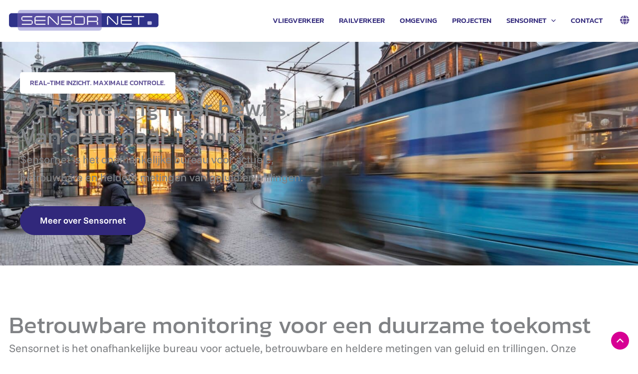

--- FILE ---
content_type: text/css; charset=UTF-8
request_url: https://www.sensornet.nl/wp-content/themes/astra-child/dist/css/app.css?ver=1.0.7-1749718205
body_size: 14241
content:
body #content{--wp--custom--ast-default-block-top-padding: 0px;--wp--custom--ast-default-block-right-padding: 0;--wp--custom--ast-default-block-bottom-padding: 0;--wp--custom--ast-default-block-left-padding: 0}.ac-compile-notice{position:fixed;background:white;z-index:9999;bottom:2rem;left:2rem;width:350px;padding:1rem;border-radius:4px;border-left:1rem solid red;font-size:15px;box-shadow:0 2px 4px rgba(0, 0, 0, 0.2)}.ac-compile-notice strong{color:red}.ac-compile-notice p{margin:0}html{scroll-behavior:smooth}body{font-family:"Funnel Sans", sans-serif;font-weight:300}.ast-separate-container .entry-content .wp-block-group.alignwide:not(.inherit-container-width)>:where(:not(.alignleft):not(.alignright)),.ast-plain-container .entry-content .wp-block-group.alignwide:not(.inherit-container-width)>:where(:not(.alignleft):not(.alignright)){max-width:1200px}#content #primary{margin-top:0;margin-bottom:0}.has-stretched-link{position:relative}.has-stretched-link a:before{content:"";position:absolute;inset:0}.has-stretched-link.has-border-color{transition:border-color 0.3s ease-in-out}.has-stretched-link.has-border-color:hover{border-color:#5f5095 !important}.single-solution #content>.ast-container,.single-case #content>.ast-container,.single-post #content>.ast-container{padding:0;max-width:none}.ast-separate-container .entry-content>.alignfull,.ast-separate-container .entry-content[data-ast-blocks-layout]>.alignwide,.ast-plain-container .entry-content[data-ast-blocks-layout]>.alignwide,.ast-plain-container .entry-content .alignfull{margin-left:auto;margin-right:auto}@font-face{font-family:"icomoon";src:url("../../assets/icomoon/fonts//icomoon.ttf?n6sa7n") format("truetype"), url("../../assets/icomoon/fonts//icomoon.woff?n6sa7n") format("woff"), url("../../assets/icomoon/fonts//icomoon.svg?n6sa7n#icomoon") format("svg");font-weight:normal;font-style:normal;font-display:block}[class^="icon-"],[class*=" icon-"]{font-family:"icomoon" !important;speak:never;font-style:normal;font-weight:normal;font-variant:normal;text-transform:none;line-height:1;-webkit-font-smoothing:antialiased;-moz-osx-font-smoothing:grayscale}.icon-z:before{content:"\e900"}.icon-yin-yang:before{content:"\e901"}.icon-yen-sign:before{content:"\e902"}.icon-y:before{content:"\e903"}.icon-xmarks-lines:before{content:"\e904"}.icon-xmark:before{content:"\e905"}.icon-x:before{content:"\e906"}.icon-x-ray:before{content:"\e907"}.icon-wrench:before{content:"\e908"}.icon-worm:before{content:"\e909"}.icon-won-sign:before{content:"\e90a"}.icon-wine-glass:before{content:"\e90b"}.icon-wine-glass-empty:before{content:"\e90c"}.icon-wine-bottle:before{content:"\e90d"}.icon-window-restore:before{content:"\e90e"}.icon-window-minimize:before{content:"\e90f"}.icon-window-maximize:before{content:"\e910"}.icon-wind:before{content:"\e911"}.icon-wifi:before{content:"\e912"}.icon-whiskey-glass:before{content:"\e913"}.icon-wheelchair:before{content:"\e914"}.icon-wheelchair-move:before{content:"\e915"}.icon-wheat-awn:before{content:"\e916"}.icon-wheat-awn-circle-exclamation:before{content:"\e917"}.icon-weight-scale:before{content:"\e918"}.icon-weight-hanging:before{content:"\e919"}.icon-web-awesome:before{content:"\e91a"}.icon-wave-square:before{content:"\e91b"}.icon-water:before{content:"\e91c"}.icon-water-ladder:before{content:"\e91d"}.icon-warehouse:before{content:"\e91e"}.icon-wand-sparkles:before{content:"\e91f"}.icon-wand-magic:before{content:"\e920"}.icon-wand-magic-sparkles:before{content:"\e921"}.icon-wallet:before{content:"\e922"}.icon-walkie-talkie:before{content:"\e923"}.icon-w:before{content:"\e924"}.icon-vr-cardboard:before{content:"\e925"}.icon-volume-xmark:before{content:"\e926"}.icon-volume-off:before{content:"\e927"}.icon-volume-low:before{content:"\e928"}.icon-volume-high:before{content:"\e929"}.icon-volleyball:before{content:"\e92a"}.icon-volcano:before{content:"\e92b"}.icon-voicemail:before{content:"\e92c"}.icon-viruses:before{content:"\e92d"}.icon-virus:before{content:"\e92e"}.icon-virus-slash:before{content:"\e92f"}.icon-virus-covid:before{content:"\e930"}.icon-virus-covid-slash:before{content:"\e931"}.icon-vihara:before{content:"\e932"}.icon-video:before{content:"\e933"}.icon-video-slash:before{content:"\e934"}.icon-vials:before{content:"\e935"}.icon-vial:before{content:"\e936"}.icon-vial-virus:before{content:"\e937"}.icon-vial-circle-check:before{content:"\e938"}.icon-vest:before{content:"\e939"}.icon-vest-patches:before{content:"\e93a"}.icon-venus:before{content:"\e93b"}.icon-venus-mars:before{content:"\e93c"}.icon-venus-double:before{content:"\e93d"}.icon-vector-square:before{content:"\e93e"}.icon-vault:before{content:"\e93f"}.icon-van-shuttle:before{content:"\e940"}.icon-v:before{content:"\e941"}.icon-utensils:before{content:"\e942"}.icon-users:before{content:"\e943"}.icon-users-viewfinder:before{content:"\e944"}.icon-users-slash:before{content:"\e945"}.icon-users-rectangle:before{content:"\e946"}.icon-users-rays:before{content:"\e947"}.icon-users-line:before{content:"\e948"}.icon-users-gear:before{content:"\e949"}.icon-users-between-lines:before{content:"\e94a"}.icon-user:before{content:"\e94b"}.icon-user-xmark:before{content:"\e94c"}.icon-user-tie:before{content:"\e94d"}.icon-user-tag:before{content:"\e94e"}.icon-user-slash:before{content:"\e94f"}.icon-user-shield:before{content:"\e950"}.icon-user-secret:before{content:"\e951"}.icon-user-plus:before{content:"\e952"}.icon-user-pen:before{content:"\e953"}.icon-user-nurse:before{content:"\e954"}.icon-user-ninja:before{content:"\e955"}.icon-user-minus:before{content:"\e956"}.icon-user-lock:before{content:"\e957"}.icon-user-large:before{content:"\e958"}.icon-user-large-slash:before{content:"\e959"}.icon-user-injured:before{content:"\e95a"}.icon-user-group:before{content:"\e95b"}.icon-user-graduate:before{content:"\e95c"}.icon-user-gear:before{content:"\e95d"}.icon-user-doctor:before{content:"\e95e"}.icon-user-clock:before{content:"\e95f"}.icon-user-check:before{content:"\e960"}.icon-user-astronaut:before{content:"\e961"}.icon-upload:before{content:"\e962"}.icon-up-right-from-square:before{content:"\e963"}.icon-up-right-and-down-left-from-center:before{content:"\e964"}.icon-up-long:before{content:"\e965"}.icon-up-down:before{content:"\e966"}.icon-up-down-left-right:before{content:"\e967"}.icon-unlock:before{content:"\e968"}.icon-unlock-keyhole:before{content:"\e969"}.icon-universal-access:before{content:"\e96a"}.icon-underline:before{content:"\e96b"}.icon-umbrella:before{content:"\e96c"}.icon-umbrella-beach:before{content:"\e96d"}.icon-u:before{content:"\e96e"}.icon-tv:before{content:"\e96f"}.icon-turn-up:before{content:"\e970"}.icon-turn-down:before{content:"\e971"}.icon-turkish-lira-sign:before{content:"\e972"}.icon-tty:before{content:"\e973"}.icon-truck:before{content:"\e974"}.icon-truck-ramp-box:before{content:"\e975"}.icon-truck-plane:before{content:"\e976"}.icon-truck-pickup:before{content:"\e977"}.icon-truck-moving:before{content:"\e978"}.icon-truck-monster:before{content:"\e979"}.icon-truck-medical:before{content:"\e97a"}.icon-truck-front:before{content:"\e97b"}.icon-truck-field:before{content:"\e97c"}.icon-truck-field-un:before{content:"\e97d"}.icon-truck-fast:before{content:"\e97e"}.icon-truck-droplet:before{content:"\e97f"}.icon-truck-arrow-right:before{content:"\e980"}.icon-trowel:before{content:"\e981"}.icon-trowel-bricks:before{content:"\e982"}.icon-trophy:before{content:"\e983"}.icon-triangle-exclamation:before{content:"\e984"}.icon-tree:before{content:"\e985"}.icon-tree-city:before{content:"\e986"}.icon-trash:before{content:"\e987"}.icon-trash-can:before{content:"\e988"}.icon-trash-can-arrow-up:before{content:"\e989"}.icon-trash-arrow-up:before{content:"\e98a"}.icon-transgender:before{content:"\e98b"}.icon-train:before{content:"\e98c"}.icon-train-tram:before{content:"\e98d"}.icon-train-subway:before{content:"\e98e"}.icon-trailer:before{content:"\e98f"}.icon-traffic-light:before{content:"\e990"}.icon-trademark:before{content:"\e991"}.icon-tractor:before{content:"\e992"}.icon-tower-observation:before{content:"\e993"}.icon-tower-cell:before{content:"\e994"}.icon-tower-broadcast:before{content:"\e995"}.icon-tornado:before{content:"\e996"}.icon-torii-gate:before{content:"\e997"}.icon-tooth:before{content:"\e998"}.icon-toolbox:before{content:"\e999"}.icon-toilets-portable:before{content:"\e99a"}.icon-toilet:before{content:"\e99b"}.icon-toilet-portable:before{content:"\e99c"}.icon-toilet-paper:before{content:"\e99d"}.icon-toilet-paper-slash:before{content:"\e99e"}.icon-toggle-on:before{content:"\e99f"}.icon-toggle-off:before{content:"\e9a0"}.icon-timeline:before{content:"\e9a1"}.icon-ticket:before{content:"\e9a2"}.icon-ticket-simple:before{content:"\e9a3"}.icon-thumbtack:before{content:"\e9a4"}.icon-thumbtack-slash:before{content:"\e9a5"}.icon-thumbs-up:before{content:"\e9a6"}.icon-thumbs-down:before{content:"\e9a7"}.icon-thermometer:before{content:"\e9a8"}.icon-text-width:before{content:"\e9a9"}.icon-text-slash:before{content:"\e9aa"}.icon-text-height:before{content:"\e9ab"}.icon-terminal:before{content:"\e9ac"}.icon-tents:before{content:"\e9ad"}.icon-tent:before{content:"\e9ae"}.icon-tent-arrows-down:before{content:"\e9af"}.icon-tent-arrow-turn-left:before{content:"\e9b0"}.icon-tent-arrow-left-right:before{content:"\e9b1"}.icon-tent-arrow-down-to-line:before{content:"\e9b2"}.icon-tenge-sign:before{content:"\e9b3"}.icon-temperature-three-quarters:before{content:"\e9b4"}.icon-temperature-quarter:before{content:"\e9b5"}.icon-temperature-low:before{content:"\e9b6"}.icon-temperature-high:before{content:"\e9b7"}.icon-temperature-half:before{content:"\e9b8"}.icon-temperature-empty:before{content:"\e9b9"}.icon-temperature-full:before{content:"\e9ba"}.icon-temperature-arrow-up:before{content:"\e9bb"}.icon-temperature-arrow-down:before{content:"\e9bc"}.icon-teeth:before{content:"\e9bd"}.icon-teeth-open:before{content:"\e9be"}.icon-taxi:before{content:"\e9bf"}.icon-tarp:before{content:"\e9c0"}.icon-tarp-droplet:before{content:"\e9c1"}.icon-tape:before{content:"\e9c2"}.icon-tags:before{content:"\e9c3"}.icon-tag:before{content:"\e9c4"}.icon-tachograph-digital:before{content:"\e9c5"}.icon-tablets:before{content:"\e9c6"}.icon-tablet:before{content:"\e9c7"}.icon-tablet-screen-button:before{content:"\e9c8"}.icon-tablet-button:before{content:"\e9c9"}.icon-table:before{content:"\e9ca"}.icon-table-tennis-paddle-ball:before{content:"\e9cb"}.icon-table-list:before{content:"\e9cc"}.icon-table-columns:before{content:"\e9cd"}.icon-table-cells:before{content:"\e9ce"}.icon-table-cells-row-unlock:before{content:"\e9cf"}.icon-table-cells-row-lock:before{content:"\e9d0"}.icon-table-cells-large:before{content:"\e9d1"}.icon-table-cells-column-lock:before{content:"\e9d2"}.icon-t:before{content:"\e9d3"}.icon-syringe:before{content:"\e9d4"}.icon-synagogue:before{content:"\e9d5"}.icon-swatchbook:before{content:"\e9d6"}.icon-superscript:before{content:"\e9d7"}.icon-sun:before{content:"\e9d8"}.icon-sun-plant-wilt:before{content:"\e9d9"}.icon-suitcase:before{content:"\e9da"}.icon-suitcase-rolling:before{content:"\e9db"}.icon-suitcase-medical:before{content:"\e9dc"}.icon-subscript:before{content:"\e9dd"}.icon-stroopwafel:before{content:"\e9de"}.icon-strikethrough:before{content:"\e9df"}.icon-street-view:before{content:"\e9e0"}.icon-store:before{content:"\e9e1"}.icon-store-slash:before{content:"\e9e2"}.icon-stopwatch:before{content:"\e9e3"}.icon-stopwatch-20:before{content:"\e9e4"}.icon-stop:before{content:"\e9e5"}.icon-stethoscope:before{content:"\e9e6"}.icon-sterling-sign:before{content:"\e9e7"}.icon-star:before{content:"\e9e8"}.icon-star-of-life:before{content:"\e9e9"}.icon-star-of-david:before{content:"\e9ea"}.icon-star-half:before{content:"\e9eb"}.icon-star-half-stroke:before{content:"\e9ec"}.icon-star-and-crescent:before{content:"\e9ed"}.icon-stapler:before{content:"\e9ee"}.icon-stamp:before{content:"\e9ef"}.icon-stairs:before{content:"\e9f0"}.icon-staff-snake:before{content:"\e9f1"}.icon-square:before{content:"\e9f2"}.icon-square-xmark:before{content:"\e9f3"}.icon-square-virus:before{content:"\e9f4"}.icon-square-up-right:before{content:"\e9f5"}.icon-square-share-nodes:before{content:"\e9f6"}.icon-square-rss:before{content:"\e9f7"}.icon-square-root-variable:before{content:"\e9f8"}.icon-square-poll-vertical:before{content:"\e9f9"}.icon-square-poll-horizontal:before{content:"\e9fa"}.icon-square-plus:before{content:"\e9fb"}.icon-square-phone:before{content:"\e9fc"}.icon-square-phone-flip:before{content:"\e9fd"}.icon-square-person-confined:before{content:"\e9fe"}.icon-square-pen:before{content:"\e9ff"}.icon-square-parking:before{content:"\ea00"}.icon-square-nfi:before{content:"\ea01"}.icon-square-minus:before{content:"\ea02"}.icon-square-h:before{content:"\ea03"}.icon-square-full:before{content:"\ea04"}.icon-square-check:before{content:"\ea05"}.icon-square-envelope:before{content:"\ea06"}.icon-square-caret-up:before{content:"\ea07"}.icon-square-caret-right:before{content:"\ea08"}.icon-square-caret-left:before{content:"\ea09"}.icon-square-caret-down:before{content:"\ea0a"}.icon-square-binary:before{content:"\ea0b"}.icon-square-arrow-up-right:before{content:"\ea0c"}.icon-spray-can:before{content:"\ea0d"}.icon-spray-can-sparkles:before{content:"\ea0e"}.icon-spoon:before{content:"\ea0f"}.icon-splotch:before{content:"\ea10"}.icon-spinner:before{content:"\ea11"}.icon-spider:before{content:"\ea12"}.icon-spell-check:before{content:"\ea13"}.icon-spaghetti-monster-flying:before{content:"\ea14"}.icon-spa:before{content:"\ea15"}.icon-sort:before{content:"\ea16"}.icon-sort-up:before{content:"\ea17"}.icon-sort-down:before{content:"\ea18"}.icon-solar-panel:before{content:"\ea19"}.icon-socks:before{content:"\ea1a"}.icon-soap:before{content:"\ea1b"}.icon-snowplow:before{content:"\ea1c"}.icon-snowman:before{content:"\ea1d"}.icon-snowflake:before{content:"\ea1e"}.icon-smoking:before{content:"\ea1f"}.icon-smog:before{content:"\ea20"}.icon-sliders:before{content:"\ea21"}.icon-sleigh:before{content:"\ea22"}.icon-slash:before{content:"\ea23"}.icon-skull:before{content:"\ea24"}.icon-skull-crossbones:before{content:"\ea25"}.icon-sitemap:before{content:"\ea26"}.icon-sink:before{content:"\ea27"}.icon-sim-card:before{content:"\ea28"}.icon-signs-post:before{content:"\ea29"}.icon-signature:before{content:"\ea2a"}.icon-signal:before{content:"\ea2b"}.icon-sign-hanging:before{content:"\ea2c"}.icon-shuttle-space:before{content:"\ea2d"}.icon-shuffle:before{content:"\ea2e"}.icon-shrimp:before{content:"\ea2f"}.icon-shower:before{content:"\ea30"}.icon-shop:before{content:"\ea31"}.icon-shop-slash:before{content:"\ea32"}.icon-shop-lock:before{content:"\ea33"}.icon-shoe-prints:before{content:"\ea34"}.icon-shirt:before{content:"\ea35"}.icon-ship:before{content:"\ea36"}.icon-shield:before{content:"\ea37"}.icon-shield-virus:before{content:"\ea38"}.icon-shield-heart:before{content:"\ea39"}.icon-shield-halved:before{content:"\ea3a"}.icon-shield-dog:before{content:"\ea3b"}.icon-shield-cat:before{content:"\ea3c"}.icon-shekel-sign:before{content:"\ea3d"}.icon-sheet-plastic:before{content:"\ea3e"}.icon-share:before{content:"\ea3f"}.icon-share-nodes:before{content:"\ea40"}.icon-share-from-square:before{content:"\ea41"}.icon-shapes:before{content:"\ea42"}.icon-server:before{content:"\ea43"}.icon-seedling:before{content:"\ea44"}.icon-section:before{content:"\ea45"}.icon-sd-card:before{content:"\ea46"}.icon-scroll:before{content:"\ea47"}.icon-scroll-torah:before{content:"\ea48"}.icon-screwdriver:before{content:"\ea49"}.icon-screwdriver-wrench:before{content:"\ea4a"}.icon-scissors:before{content:"\ea4b"}.icon-school-lock:before{content:"\ea4c"}.icon-school:before{content:"\ea4d"}.icon-school-flag:before{content:"\ea4e"}.icon-school-circle-xmark:before{content:"\ea4f"}.icon-school-circle-exclamation:before{content:"\ea50"}.icon-school-circle-check:before{content:"\ea51"}.icon-scale-unbalanced:before{content:"\ea52"}.icon-scale-unbalanced-flip:before{content:"\ea53"}.icon-scale-balanced:before{content:"\ea54"}.icon-satellite:before{content:"\ea55"}.icon-satellite-dish:before{content:"\ea56"}.icon-sailboat:before{content:"\ea57"}.icon-sack-xmark:before{content:"\ea58"}.icon-sack-dollar:before{content:"\ea59"}.icon-s:before{content:"\ea5a"}.icon-rupiah-sign:before{content:"\ea5b"}.icon-rupee-sign:before{content:"\ea5c"}.icon-ruler:before{content:"\ea5d"}.icon-ruler-vertical:before{content:"\ea5e"}.icon-ruler-horizontal:before{content:"\ea5f"}.icon-ruler-combined:before{content:"\ea60"}.icon-rug:before{content:"\ea61"}.icon-ruble-sign:before{content:"\ea62"}.icon-rss:before{content:"\ea63"}.icon-route:before{content:"\ea64"}.icon-rotate:before{content:"\ea65"}.icon-rotate-right:before{content:"\ea66"}.icon-rotate-left:before{content:"\ea67"}.icon-rocket:before{content:"\ea68"}.icon-robot:before{content:"\ea69"}.icon-road:before{content:"\ea6a"}.icon-road-spikes:before{content:"\ea6b"}.icon-road-lock:before{content:"\ea6c"}.icon-road-circle-xmark:before{content:"\ea6d"}.icon-road-circle-exclamation:before{content:"\ea6e"}.icon-road-circle-check:before{content:"\ea6f"}.icon-road-bridge:before{content:"\ea70"}.icon-road-barrier:before{content:"\ea71"}.icon-ring:before{content:"\ea72"}.icon-right-to-bracket:before{content:"\ea73"}.icon-right-long:before{content:"\ea74"}.icon-right-left:before{content:"\ea75"}.icon-right-from-bracket:before{content:"\ea76"}.icon-ribbon:before{content:"\ea77"}.icon-retweet:before{content:"\ea78"}.icon-restroom:before{content:"\ea79"}.icon-republican:before{content:"\ea7a"}.icon-reply:before{content:"\ea7b"}.icon-reply-all:before{content:"\ea7c"}.icon-repeat:before{content:"\ea7d"}.icon-registered:before{content:"\ea7e"}.icon-recycle:before{content:"\ea7f"}.icon-rectangle-xmark:before{content:"\ea80"}.icon-rectangle-list:before{content:"\ea81"}.icon-rectangle-ad:before{content:"\ea82"}.icon-record-vinyl:before{content:"\ea83"}.icon-receipt:before{content:"\ea84"}.icon-ranking-star:before{content:"\ea85"}.icon-rainbow:before{content:"\ea86"}.icon-radio:before{content:"\ea87"}.icon-radiation:before{content:"\ea88"}.icon-r:before{content:"\ea89"}.icon-quote-right:before{content:"\ea8a"}.icon-quote-left:before{content:"\ea8b"}.icon-question:before{content:"\ea8c"}.icon-qrcode:before{content:"\ea8d"}.icon-q:before{content:"\ea8e"}.icon-puzzle-piece:before{content:"\ea8f"}.icon-pump-soap:before{content:"\ea90"}.icon-pump-medical:before{content:"\ea91"}.icon-print:before{content:"\ea92"}.icon-prescription:before{content:"\ea93"}.icon-prescription-bottle:before{content:"\ea94"}.icon-prescription-bottle-medical:before{content:"\ea95"}.icon-power-off:before{content:"\ea96"}.icon-poop:before{content:"\ea97"}.icon-poo:before{content:"\ea98"}.icon-poo-storm:before{content:"\ea99"}.icon-podcast:before{content:"\ea9a"}.icon-plus:before{content:"\ea9b"}.icon-plus-minus:before{content:"\ea9c"}.icon-plug:before{content:"\ea9d"}.icon-plug-circle-xmark:before{content:"\ea9e"}.icon-plug-circle-plus:before{content:"\ea9f"}.icon-plug-circle-minus:before{content:"\eaa0"}.icon-plug-circle-exclamation:before{content:"\eaa1"}.icon-plug-circle-check:before{content:"\eaa2"}.icon-plug-circle-bolt:before{content:"\eaa3"}.icon-play:before{content:"\eaa4"}.icon-plate-wheat:before{content:"\eaa5"}.icon-plant-wilt:before{content:"\eaa6"}.icon-plane:before{content:"\eaa7"}.icon-plane-up:before{content:"\eaa8"}.icon-plane-slash:before{content:"\eaa9"}.icon-plane-lock:before{content:"\eaaa"}.icon-plane-departure:before{content:"\eaab"}.icon-plane-circle-xmark:before{content:"\eaac"}.icon-plane-circle-exclamation:before{content:"\eaad"}.icon-plane-circle-check:before{content:"\eaae"}.icon-plane-arrival:before{content:"\eaaf"}.icon-place-of-worship:before{content:"\eab0"}.icon-pizza-slice:before{content:"\eab1"}.icon-pills:before{content:"\eab2"}.icon-piggy-bank:before{content:"\eab3"}.icon-photo-film:before{content:"\eab4"}.icon-phone:before{content:"\eab5"}.icon-phone-volume:before{content:"\eab6"}.icon-phone-slash:before{content:"\eab7"}.icon-phone-flip:before{content:"\eab8"}.icon-peso-sign:before{content:"\eab9"}.icon-peseta-sign:before{content:"\eaba"}.icon-person:before{content:"\eabb"}.icon-person-walking:before{content:"\eabc"}.icon-person-walking-with-cane:before{content:"\eabd"}.icon-person-walking-luggage:before{content:"\eabe"}.icon-person-walking-dashed-line-arrow-right:before{content:"\eabf"}.icon-person-walking-arrow-right:before{content:"\eac0"}.icon-person-walking-arrow-loop-left:before{content:"\eac1"}.icon-person-through-window:before{content:"\eac2"}.icon-person-swimming:before{content:"\eac3"}.icon-person-snowboarding:before{content:"\eac4"}.icon-person-skiing:before{content:"\eac5"}.icon-person-skiing-nordic:before{content:"\eac6"}.icon-person-skating:before{content:"\eac7"}.icon-person-shelter:before{content:"\eac8"}.icon-person-running:before{content:"\eac9"}.icon-person-rifle:before{content:"\eaca"}.icon-person-rays:before{content:"\eacb"}.icon-person-pregnant:before{content:"\eacc"}.icon-person-praying:before{content:"\eacd"}.icon-person-military-to-person:before{content:"\eace"}.icon-person-military-rifle:before{content:"\eacf"}.icon-person-military-pointing:before{content:"\ead0"}.icon-person-hiking:before{content:"\ead1"}.icon-person-harassing:before{content:"\ead2"}.icon-person-half-dress:before{content:"\ead3"}.icon-person-falling:before{content:"\ead4"}.icon-person-falling-burst:before{content:"\ead5"}.icon-person-drowning:before{content:"\ead6"}.icon-person-dress:before{content:"\ead7"}.icon-person-dress-burst:before{content:"\ead8"}.icon-person-dots-from-line:before{content:"\ead9"}.icon-person-digging:before{content:"\eada"}.icon-person-circle-xmark:before{content:"\eadb"}.icon-person-circle-question:before{content:"\eadc"}.icon-person-circle-plus:before{content:"\eadd"}.icon-person-circle-minus:before{content:"\eade"}.icon-person-circle-exclamation:before{content:"\eadf"}.icon-person-circle-check:before{content:"\eae0"}.icon-person-chalkboard:before{content:"\eae1"}.icon-person-cane:before{content:"\eae2"}.icon-person-burst:before{content:"\eae3"}.icon-person-breastfeeding:before{content:"\eae4"}.icon-person-booth:before{content:"\eae5"}.icon-person-biking:before{content:"\eae6"}.icon-person-arrow-up-from-line:before{content:"\eae7"}.icon-person-arrow-down-to-line:before{content:"\eae8"}.icon-percent:before{content:"\eae9"}.icon-pepper-hot:before{content:"\eaea"}.icon-people-roof:before{content:"\eaeb"}.icon-people-robbery:before{content:"\eaec"}.icon-people-pulling:before{content:"\eaed"}.icon-people-line:before{content:"\eaee"}.icon-people-group:before{content:"\eaef"}.icon-people-carry-box:before{content:"\eaf0"}.icon-people-arrows:before{content:"\eaf1"}.icon-pencil:before{content:"\eaf2"}.icon-pen:before{content:"\eaf3"}.icon-pen-to-square:before{content:"\eaf4"}.icon-pen-ruler:before{content:"\eaf5"}.icon-pen-nib:before{content:"\eaf6"}.icon-pen-fancy:before{content:"\eaf7"}.icon-pen-clip:before{content:"\eaf8"}.icon-peace:before{content:"\eaf9"}.icon-paw:before{content:"\eafa"}.icon-pause:before{content:"\eafb"}.icon-paste:before{content:"\eafc"}.icon-passport:before{content:"\eafd"}.icon-paragraph:before{content:"\eafe"}.icon-parachute-box:before{content:"\eaff"}.icon-paperclip:before{content:"\eb00"}.icon-paper-plane:before{content:"\eb01"}.icon-panorama:before{content:"\eb02"}.icon-pallet:before{content:"\eb03"}.icon-palette:before{content:"\eb04"}.icon-paintbrush:before{content:"\eb05"}.icon-paint-roller:before{content:"\eb06"}.icon-pager:before{content:"\eb07"}.icon-p:before{content:"\eb08"}.icon-outdent:before{content:"\eb09"}.icon-otter:before{content:"\eb0a"}.icon-om:before{content:"\eb0b"}.icon-oil-well:before{content:"\eb0c"}.icon-oil-can:before{content:"\eb0d"}.icon-object-ungroup:before{content:"\eb0e"}.icon-object-group:before{content:"\eb0f"}.icon-notes-medical:before{content:"\eb10"}.icon-o:before{content:"\eb11"}.icon-note-sticky:before{content:"\eb12"}.icon-notdef:before{content:"\eb13"}.icon-not-equal:before{content:"\eb14"}.icon-newspaper:before{content:"\eb15"}.icon-neuter:before{content:"\eb16"}.icon-network-wired:before{content:"\eb17"}.icon-naira-sign:before{content:"\eb18"}.icon-n:before{content:"\eb19"}.icon-music:before{content:"\eb1a"}.icon-mug-saucer:before{content:"\eb1b"}.icon-mug-hot:before{content:"\eb1c"}.icon-mountain:before{content:"\eb1d"}.icon-mountain-sun:before{content:"\eb1e"}.icon-mountain-city:before{content:"\eb1f"}.icon-mound:before{content:"\eb20"}.icon-motorcycle:before{content:"\eb21"}.icon-mosquito:before{content:"\eb22"}.icon-mosquito-net:before{content:"\eb23"}.icon-mosque:before{content:"\eb24"}.icon-mortar-pestle:before{content:"\eb25"}.icon-moon:before{content:"\eb26"}.icon-monument:before{content:"\eb27"}.icon-money-check:before{content:"\eb28"}.icon-money-check-dollar:before{content:"\eb29"}.icon-money-bills:before{content:"\eb2a"}.icon-money-bill:before{content:"\eb2b"}.icon-money-bill-wheat:before{content:"\eb2c"}.icon-money-bill-wave:before{content:"\eb2d"}.icon-money-bill-trend-up:before{content:"\eb2e"}.icon-money-bill-transfer:before{content:"\eb2f"}.icon-money-bill-1:before{content:"\eb30"}.icon-money-bill-1-wave:before{content:"\eb31"}.icon-mobile:before{content:"\eb32"}.icon-mobile-screen:before{content:"\eb33"}.icon-mobile-screen-button:before{content:"\eb34"}.icon-mobile-retro:before{content:"\eb35"}.icon-mobile-button:before{content:"\eb36"}.icon-mitten:before{content:"\eb37"}.icon-minus:before{content:"\eb38"}.icon-minimize:before{content:"\eb39"}.icon-mill-sign:before{content:"\eb3a"}.icon-microscope:before{content:"\eb3b"}.icon-microphone:before{content:"\eb3c"}.icon-microphone-slash:before{content:"\eb3d"}.icon-microphone-lines:before{content:"\eb3e"}.icon-microphone-lines-slash:before{content:"\eb3f"}.icon-microchip:before{content:"\eb40"}.icon-meteor:before{content:"\eb41"}.icon-message:before{content:"\eb42"}.icon-mercury:before{content:"\eb43"}.icon-menorah:before{content:"\eb44"}.icon-memory:before{content:"\eb45"}.icon-medal:before{content:"\eb46"}.icon-maximize:before{content:"\eb47"}.icon-mattress-pillow:before{content:"\eb48"}.icon-masks-theater:before{content:"\eb49"}.icon-mask:before{content:"\eb4a"}.icon-mask-ventilator:before{content:"\eb4b"}.icon-mask-face:before{content:"\eb4c"}.icon-martini-glass:before{content:"\eb4d"}.icon-martini-glass-empty:before{content:"\eb4e"}.icon-martini-glass-citrus:before{content:"\eb4f"}.icon-mars-stroke:before{content:"\eb50"}.icon-mars:before{content:"\eb51"}.icon-mars-stroke-up:before{content:"\eb52"}.icon-mars-stroke-right:before{content:"\eb53"}.icon-mars-double:before{content:"\eb54"}.icon-mars-and-venus:before{content:"\eb55"}.icon-mars-and-venus-burst:before{content:"\eb56"}.icon-marker:before{content:"\eb57"}.icon-map:before{content:"\eb58"}.icon-map-pin:before{content:"\eb59"}.icon-map-location:before{content:"\eb5a"}.icon-map-location-dot:before{content:"\eb5b"}.icon-manat-sign:before{content:"\eb5c"}.icon-magnifying-glass:before{content:"\eb5d"}.icon-magnifying-glass-plus:before{content:"\eb5e"}.icon-magnifying-glass-minus:before{content:"\eb5f"}.icon-magnifying-glass-location:before{content:"\eb60"}.icon-magnifying-glass-dollar:before{content:"\eb61"}.icon-magnifying-glass-chart:before{content:"\eb62"}.icon-magnifying-glass-arrow-right:before{content:"\eb63"}.icon-magnet:before{content:"\eb64"}.icon-m:before{content:"\eb65"}.icon-lungs:before{content:"\eb66"}.icon-lungs-virus:before{content:"\eb67"}.icon-locust:before{content:"\eb68"}.icon-lock:before{content:"\eb69"}.icon-lock-open:before{content:"\eb6a"}.icon-location-pin:before{content:"\eb6b"}.icon-location-dot:before{content:"\eb6c"}.icon-location-pin-lock:before{content:"\eb6d"}.icon-location-crosshairs:before{content:"\eb6e"}.icon-location-arrow:before{content:"\eb6f"}.icon-litecoin-sign:before{content:"\eb70"}.icon-list:before{content:"\eb71"}.icon-list-ul:before{content:"\eb72"}.icon-list-ol:before{content:"\eb73"}.icon-list-check:before{content:"\eb74"}.icon-lira-sign:before{content:"\eb75"}.icon-link:before{content:"\eb76"}.icon-link-slash:before{content:"\eb77"}.icon-lines-leaning:before{content:"\eb78"}.icon-lightbulb:before{content:"\eb79"}.icon-life-ring:before{content:"\eb7a"}.icon-less-than:before{content:"\eb7b"}.icon-less-than-equal:before{content:"\eb7c"}.icon-lemon:before{content:"\eb7d"}.icon-left-right:before{content:"\eb7e"}.icon-left-long:before{content:"\eb7f"}.icon-leaf:before{content:"\eb80"}.icon-layer-group:before{content:"\eb81"}.icon-lari-sign:before{content:"\eb82"}.icon-laptop:before{content:"\eb83"}.icon-laptop-medical:before{content:"\eb84"}.icon-laptop-file:before{content:"\eb85"}.icon-laptop-code:before{content:"\eb86"}.icon-language:before{content:"\eb87"}.icon-landmark:before{content:"\eb88"}.icon-landmark-flag:before{content:"\eb89"}.icon-landmark-dome:before{content:"\eb8a"}.icon-land-mine-on:before{content:"\eb8b"}.icon-l:before{content:"\eb8c"}.icon-kiwi-bird:before{content:"\eb8d"}.icon-kitchen-set:before{content:"\eb8e"}.icon-kit-medical:before{content:"\eb8f"}.icon-kip-sign:before{content:"\eb90"}.icon-khanda:before{content:"\eb91"}.icon-keyboard:before{content:"\eb92"}.icon-key:before{content:"\eb93"}.icon-kaaba:before{content:"\eb94"}.icon-k:before{content:"\eb95"}.icon-jug-detergent:before{content:"\eb96"}.icon-joint:before{content:"\eb97"}.icon-jet-fighter:before{content:"\eb98"}.icon-jet-fighter-up:before{content:"\eb99"}.icon-jedi:before{content:"\eb9a"}.icon-jar:before{content:"\eb9b"}.icon-jar-wheat:before{content:"\eb9c"}.icon-j:before{content:"\eb9d"}.icon-italic:before{content:"\eb9e"}.icon-info:before{content:"\eb9f"}.icon-infinity:before{content:"\eba0"}.icon-industry:before{content:"\eba1"}.icon-indian-rupee-sign:before{content:"\eba2"}.icon-indent:before{content:"\eba3"}.icon-inbox:before{content:"\eba4"}.icon-images:before{content:"\eba5"}.icon-image:before{content:"\eba6"}.icon-image-portrait:before{content:"\eba7"}.icon-igloo:before{content:"\eba8"}.icon-id-card:before{content:"\eba9"}.icon-id-card-clip:before{content:"\ebaa"}.icon-id-badge:before{content:"\ebab"}.icon-icons:before{content:"\ebac"}.icon-icicles:before{content:"\ebad"}.icon-ice-cream:before{content:"\ebae"}.icon-i:before{content:"\ebaf"}.icon-i-cursor:before{content:"\ebb0"}.icon-hurricane:before{content:"\ebb1"}.icon-hryvnia-sign:before{content:"\ebb2"}.icon-house:before{content:"\ebb3"}.icon-house-user:before{content:"\ebb4"}.icon-house-tsunami:before{content:"\ebb5"}.icon-house-signal:before{content:"\ebb6"}.icon-house-medical:before{content:"\ebb7"}.icon-house-medical-flag:before{content:"\ebb8"}.icon-house-medical-circle-xmark:before{content:"\ebb9"}.icon-house-medical-circle-exclamation:before{content:"\ebba"}.icon-house-medical-circle-check:before{content:"\ebbb"}.icon-house-lock:before{content:"\ebbc"}.icon-house-laptop:before{content:"\ebbd"}.icon-house-flood-water:before{content:"\ebbe"}.icon-house-flood-water-circle-arrow-right:before{content:"\ebbf"}.icon-house-flag:before{content:"\ebc0"}.icon-house-fire:before{content:"\ebc1"}.icon-house-crack:before{content:"\ebc2"}.icon-house-circle-xmark:before{content:"\ebc3"}.icon-house-circle-exclamation:before{content:"\ebc4"}.icon-house-circle-check:before{content:"\ebc5"}.icon-house-chimney:before{content:"\ebc6"}.icon-house-chimney-window:before{content:"\ebc7"}.icon-house-chimney-user:before{content:"\ebc8"}.icon-house-chimney-medical:before{content:"\ebc9"}.icon-house-chimney-crack:before{content:"\ebca"}.icon-hourglass:before{content:"\ebcb"}.icon-hourglass-start:before{content:"\ebcc"}.icon-hourglass-half:before{content:"\ebcd"}.icon-hourglass-end:before{content:"\ebce"}.icon-hotel:before{content:"\ebcf"}.icon-hotdog:before{content:"\ebd0"}.icon-hot-tub-person:before{content:"\ebd1"}.icon-hospital:before{content:"\ebd2"}.icon-hospital-user:before{content:"\ebd3"}.icon-horse:before{content:"\ebd4"}.icon-horse-head:before{content:"\ebd5"}.icon-holly-berry:before{content:"\ebd6"}.icon-hockey-puck:before{content:"\ebd7"}.icon-hippo:before{content:"\ebd8"}.icon-hill-avalanche:before{content:"\ebd9"}.icon-hill-rockslide:before{content:"\ebda"}.icon-highlighter:before{content:"\ebdb"}.icon-hexagon-nodes:before{content:"\ebdc"}.icon-hexagon-nodes-bolt:before{content:"\ebdd"}.icon-helmet-un:before{content:"\ebde"}.icon-helmet-safety:before{content:"\ebdf"}.icon-helicopter:before{content:"\ebe0"}.icon-helicopter-symbol:before{content:"\ebe1"}.icon-heart:before{content:"\ebe2"}.icon-heart-pulse:before{content:"\ebe3"}.icon-heart-crack:before{content:"\ebe4"}.icon-heart-circle-xmark:before{content:"\ebe5"}.icon-heart-circle-plus:before{content:"\ebe6"}.icon-heart-circle-minus:before{content:"\ebe7"}.icon-heart-circle-exclamation:before{content:"\ebe8"}.icon-heart-circle-check:before{content:"\ebe9"}.icon-heart-circle-bolt:before{content:"\ebea"}.icon-headset:before{content:"\ebeb"}.icon-headphones:before{content:"\ebec"}.icon-headphones-simple:before{content:"\ebed"}.icon-heading:before{content:"\ebee"}.icon-head-side-virus:before{content:"\ebef"}.icon-head-side-mask:before{content:"\ebf0"}.icon-head-side-cough:before{content:"\ebf1"}.icon-head-side-cough-slash:before{content:"\ebf2"}.icon-hat-wizard:before{content:"\ebf3"}.icon-hat-cowboy:before{content:"\ebf4"}.icon-hat-cowboy-side:before{content:"\ebf5"}.icon-hashtag:before{content:"\ebf6"}.icon-hard-drive:before{content:"\ebf7"}.icon-hanukiah:before{content:"\ebf8"}.icon-handshake:before{content:"\ebf9"}.icon-handshake-slash:before{content:"\ebfa"}.icon-handshake-simple:before{content:"\ebfb"}.icon-handshake-simple-slash:before{content:"\ebfc"}.icon-handshake-angle:before{content:"\ebfd"}.icon-hands:before{content:"\ebfe"}.icon-hands-praying:before{content:"\ebff"}.icon-hands-holding:before{content:"\ec00"}.icon-hands-holding-circle:before{content:"\ec01"}.icon-hands-holding-child:before{content:"\ec02"}.icon-hands-clapping:before{content:"\ec03"}.icon-hands-bubbles:before{content:"\ec04"}.icon-hands-bound:before{content:"\ec05"}.icon-hands-asl-interpreting:before{content:"\ec06"}.icon-handcuffs:before{content:"\ec07"}.icon-hand:before{content:"\ec08"}.icon-hand-spock:before{content:"\ec09"}.icon-hand-sparkles:before{content:"\ec0a"}.icon-hand-scissors:before{content:"\ec0b"}.icon-hand-pointer:before{content:"\ec0c"}.icon-hand-point-up:before{content:"\ec0d"}.icon-hand-point-right:before{content:"\ec0e"}.icon-hand-point-left:before{content:"\ec0f"}.icon-hand-point-down:before{content:"\ec10"}.icon-hand-peace:before{content:"\ec11"}.icon-hand-middle-finger:before{content:"\ec12"}.icon-hand-lizard:before{content:"\ec13"}.icon-hand-holding:before{content:"\ec14"}.icon-hand-holding-medical:before{content:"\ec15"}.icon-hand-holding-heart:before{content:"\ec16"}.icon-hand-holding-hand:before{content:"\ec17"}.icon-hand-holding-droplet:before{content:"\ec18"}.icon-hand-holding-dollar:before{content:"\ec19"}.icon-hand-fist:before{content:"\ec1a"}.icon-hand-dots:before{content:"\ec1b"}.icon-hand-back-fist:before{content:"\ec1c"}.icon-hamsa:before{content:"\ec1d"}.icon-hammer:before{content:"\ec1e"}.icon-h:before{content:"\ec1f"}.icon-gun:before{content:"\ec20"}.icon-guitar:before{content:"\ec21"}.icon-guarani-sign:before{content:"\ec22"}.icon-group-arrows-rotate:before{content:"\ec23"}.icon-grip:before{content:"\ec24"}.icon-grip-vertical:before{content:"\ec25"}.icon-grip-lines:before{content:"\ec26"}.icon-grip-lines-vertical:before{content:"\ec27"}.icon-greater-than:before{content:"\ec28"}.icon-greater-than-equal:before{content:"\ec29"}.icon-graduation-cap:before{content:"\ec2a"}.icon-gopuram:before{content:"\ec2b"}.icon-golf-ball-tee:before{content:"\ec2c"}.icon-globe:before{content:"\ec2d"}.icon-glasses:before{content:"\ec2e"}.icon-glass-water:before{content:"\ec2f"}.icon-glass-water-droplet:before{content:"\ec30"}.icon-gifts:before{content:"\ec31"}.icon-gift:before{content:"\ec32"}.icon-ghost:before{content:"\ec33"}.icon-genderless:before{content:"\ec34"}.icon-gem:before{content:"\ec35"}.icon-gears:before{content:"\ec36"}.icon-gear:before{content:"\ec37"}.icon-gavel:before{content:"\ec38"}.icon-gauge:before{content:"\ec39"}.icon-gauge-simple:before{content:"\ec3a"}.icon-gauge-simple-high:before{content:"\ec3b"}.icon-gauge-high:before{content:"\ec3c"}.icon-gas-pump:before{content:"\ec3d"}.icon-gamepad:before{content:"\ec3e"}.icon-g:before{content:"\ec3f"}.icon-futbol:before{content:"\ec40"}.icon-frog:before{content:"\ec41"}.icon-franc-sign:before{content:"\ec42"}.icon-forward:before{content:"\ec43"}.icon-forward-step:before{content:"\ec44"}.icon-forward-fast:before{content:"\ec45"}.icon-football:before{content:"\ec46"}.icon-font:before{content:"\ec47"}.icon-font-awesome:before{content:"\ec48"}.icon-folder:before{content:"\ec49"}.icon-folder-tree:before{content:"\ec4a"}.icon-folder-plus:before{content:"\ec4b"}.icon-folder-open:before{content:"\ec4c"}.icon-folder-minus:before{content:"\ec4d"}.icon-folder-closed:before{content:"\ec4e"}.icon-florin-sign:before{content:"\ec4f"}.icon-floppy-disk:before{content:"\ec50"}.icon-flask:before{content:"\ec51"}.icon-flask-vial:before{content:"\ec52"}.icon-flag:before{content:"\ec53"}.icon-flag-usa:before{content:"\ec54"}.icon-flag-checkered:before{content:"\ec55"}.icon-fish:before{content:"\ec56"}.icon-fish-fins:before{content:"\ec57"}.icon-fire:before{content:"\ec58"}.icon-fire-flame-simple:before{content:"\ec59"}.icon-fire-flame-curved:before{content:"\ec5a"}.icon-fire-extinguisher:before{content:"\ec5b"}.icon-fire-burner:before{content:"\ec5c"}.icon-fingerprint:before{content:"\ec5d"}.icon-filter:before{content:"\ec5e"}.icon-filter-circle-xmark:before{content:"\ec5f"}.icon-filter-circle-dollar:before{content:"\ec60"}.icon-film:before{content:"\ec61"}.icon-fill:before{content:"\ec62"}.icon-fill-drip:before{content:"\ec63"}.icon-file:before{content:"\ec64"}.icon-file-zipper:before{content:"\ec65"}.icon-file-word:before{content:"\ec66"}.icon-file-waveform:before{content:"\ec67"}.icon-file-video:before{content:"\ec68"}.icon-file-signature:before{content:"\ec69"}.icon-file-shield:before{content:"\ec6a"}.icon-file-prescription:before{content:"\ec6b"}.icon-file-powerpoint:before{content:"\ec6c"}.icon-file-pen:before{content:"\ec6d"}.icon-file-pdf:before{content:"\ec6e"}.icon-file-medical:before{content:"\ec6f"}.icon-file-lines:before{content:"\ec70"}.icon-file-invoice:before{content:"\ec71"}.icon-file-invoice-dollar:before{content:"\ec72"}.icon-file-import:before{content:"\ec73"}.icon-file-image:before{content:"\ec74"}.icon-file-half-dashed:before{content:"\ec75"}.icon-file-fragment:before{content:"\ec76"}.icon-file-export:before{content:"\ec77"}.icon-file-excel:before{content:"\ec78"}.icon-file-csv:before{content:"\ec79"}.icon-file-contract:before{content:"\ec7a"}.icon-file-code:before{content:"\ec7b"}.icon-file-circle-xmark:before{content:"\ec7c"}.icon-file-circle-question:before{content:"\ec7d"}.icon-file-circle-plus:before{content:"\ec7e"}.icon-file-circle-minus:before{content:"\ec7f"}.icon-file-circle-exclamation:before{content:"\ec80"}.icon-file-circle-check:before{content:"\ec81"}.icon-file-audio:before{content:"\ec82"}.icon-file-arrow-up:before{content:"\ec83"}.icon-file-arrow-down:before{content:"\ec84"}.icon-ferry:before{content:"\ec85"}.icon-feather:before{content:"\ec86"}.icon-feather-pointed:before{content:"\ec87"}.icon-fax:before{content:"\ec88"}.icon-faucet:before{content:"\ec89"}.icon-faucet-drip:before{content:"\ec8a"}.icon-fan:before{content:"\ec8b"}.icon-face-tired:before{content:"\ec8c"}.icon-face-surprise:before{content:"\ec8d"}.icon-face-smile:before{content:"\ec8e"}.icon-face-smile-wink:before{content:"\ec8f"}.icon-face-smile-beam:before{content:"\ec90"}.icon-face-sad-tear:before{content:"\ec91"}.icon-face-sad-cry:before{content:"\ec92"}.icon-face-rolling-eyes:before{content:"\ec93"}.icon-face-meh:before{content:"\ec94"}.icon-face-meh-blank:before{content:"\ec95"}.icon-face-laugh:before{content:"\ec96"}.icon-face-laugh-wink:before{content:"\ec97"}.icon-face-laugh-squint:before{content:"\ec98"}.icon-face-laugh-beam:before{content:"\ec99"}.icon-face-kiss:before{content:"\ec9a"}.icon-face-kiss-wink-heart:before{content:"\ec9b"}.icon-face-kiss-beam:before{content:"\ec9c"}.icon-face-grin:before{content:"\ec9d"}.icon-face-grin-wink:before{content:"\ec9e"}.icon-face-grin-wide:before{content:"\ec9f"}.icon-face-grin-tongue:before{content:"\eca0"}.icon-face-grin-tongue-wink:before{content:"\eca1"}.icon-face-grin-tongue-squint:before{content:"\eca2"}.icon-face-grin-tears:before{content:"\eca3"}.icon-face-grin-stars:before{content:"\eca4"}.icon-face-grin-squint:before{content:"\eca5"}.icon-face-grin-squint-tears:before{content:"\eca6"}.icon-face-grin-hearts:before{content:"\eca7"}.icon-face-grin-beam:before{content:"\eca8"}.icon-face-grin-beam-sweat:before{content:"\eca9"}.icon-face-grimace:before{content:"\ecaa"}.icon-face-frown:before{content:"\ecab"}.icon-face-frown-open:before{content:"\ecac"}.icon-face-flushed:before{content:"\ecad"}.icon-face-dizzy:before{content:"\ecae"}.icon-face-angry:before{content:"\ecaf"}.icon-f:before{content:"\ecb0"}.icon-eye:before{content:"\ecb1"}.icon-eye-slash:before{content:"\ecb2"}.icon-eye-low-vision:before{content:"\ecb3"}.icon-eye-dropper:before{content:"\ecb4"}.icon-explosion:before{content:"\ecb5"}.icon-expand:before{content:"\ecb6"}.icon-exclamation:before{content:"\ecb7"}.icon-euro-sign:before{content:"\ecb8"}.icon-ethernet:before{content:"\ecb9"}.icon-eraser:before{content:"\ecba"}.icon-equals:before{content:"\ecbb"}.icon-envelopes-bulk:before{content:"\ecbc"}.icon-envelope:before{content:"\ecbd"}.icon-envelope-open:before{content:"\ecbe"}.icon-envelope-open-text:before{content:"\ecbf"}.icon-envelope-circle-check:before{content:"\ecc0"}.icon-ellipsis:before{content:"\ecc1"}.icon-ellipsis-vertical:before{content:"\ecc2"}.icon-elevator:before{content:"\ecc3"}.icon-eject:before{content:"\ecc4"}.icon-egg:before{content:"\ecc5"}.icon-earth-oceania:before{content:"\ecc6"}.icon-earth-europe:before{content:"\ecc7"}.icon-earth-asia:before{content:"\ecc8"}.icon-earth-americas:before{content:"\ecc9"}.icon-earth-africa:before{content:"\ecca"}.icon-ear-listen:before{content:"\eccb"}.icon-ear-deaf:before{content:"\eccc"}.icon-e:before{content:"\eccd"}.icon-dungeon:before{content:"\ecce"}.icon-dumpster:before{content:"\eccf"}.icon-dumpster-fire:before{content:"\ecd0"}.icon-dumbbell:before{content:"\ecd1"}.icon-drumstick-bite:before{content:"\ecd2"}.icon-drum:before{content:"\ecd3"}.icon-drum-steelpan:before{content:"\ecd4"}.icon-droplet:before{content:"\ecd5"}.icon-droplet-slash:before{content:"\ecd6"}.icon-draw-polygon:before{content:"\ecd7"}.icon-dragon:before{content:"\ecd8"}.icon-download:before{content:"\ecd9"}.icon-down-long:before{content:"\ecda"}.icon-down-left-and-up-right-to-center:before{content:"\ecdb"}.icon-dove:before{content:"\ecdc"}.icon-door-open:before{content:"\ecdd"}.icon-door-closed:before{content:"\ecde"}.icon-dong-sign:before{content:"\ecdf"}.icon-dolly:before{content:"\ece0"}.icon-dollar-sign:before{content:"\ece1"}.icon-dog:before{content:"\ece2"}.icon-dna:before{content:"\ece3"}.icon-divide:before{content:"\ece4"}.icon-disease:before{content:"\ece5"}.icon-display:before{content:"\ece6"}.icon-dice:before{content:"\ece7"}.icon-dice-two:before{content:"\ece8"}.icon-dice-three:before{content:"\ece9"}.icon-dice-six:before{content:"\ecea"}.icon-dice-one:before{content:"\eceb"}.icon-dice-four:before{content:"\ecec"}.icon-dice-five:before{content:"\eced"}.icon-dice-d6:before{content:"\ecee"}.icon-dice-d20:before{content:"\ecef"}.icon-diamond:before{content:"\ecf0"}.icon-diamond-turn-right:before{content:"\ecf1"}.icon-diagram-successor:before{content:"\ecf2"}.icon-diagram-project:before{content:"\ecf3"}.icon-diagram-predecessor:before{content:"\ecf4"}.icon-diagram-next:before{content:"\ecf5"}.icon-dharmachakra:before{content:"\ecf6"}.icon-desktop:before{content:"\ecf7"}.icon-democrat:before{content:"\ecf8"}.icon-delete-left:before{content:"\ecf9"}.icon-database:before{content:"\ecfa"}.icon-d:before{content:"\ecfb"}.icon-cubes:before{content:"\ecfc"}.icon-cubes-stacked:before{content:"\ecfd"}.icon-cube:before{content:"\ecfe"}.icon-cruzeiro-sign:before{content:"\ecff"}.icon-crutch:before{content:"\ed00"}.icon-crown:before{content:"\ed01"}.icon-crow:before{content:"\ed02"}.icon-crosshairs:before{content:"\ed03"}.icon-cross:before{content:"\ed04"}.icon-crop:before{content:"\ed05"}.icon-crop-simple:before{content:"\ed06"}.icon-credit-card:before{content:"\ed07"}.icon-cow:before{content:"\ed08"}.icon-couch:before{content:"\ed09"}.icon-copyright:before{content:"\ed0a"}.icon-copy:before{content:"\ed0b"}.icon-cookie:before{content:"\ed0c"}.icon-cookie-bite:before{content:"\ed0d"}.icon-computer:before{content:"\ed0e"}.icon-computer-mouse:before{content:"\ed0f"}.icon-compress:before{content:"\ed10"}.icon-compass:before{content:"\ed11"}.icon-compass-drafting:before{content:"\ed12"}.icon-compact-disc:before{content:"\ed13"}.icon-comments:before{content:"\ed14"}.icon-comments-dollar:before{content:"\ed15"}.icon-comment:before{content:"\ed16"}.icon-comment-sms:before{content:"\ed17"}.icon-comment-slash:before{content:"\ed18"}.icon-comment-nodes:before{content:"\ed19"}.icon-comment-medical:before{content:"\ed1a"}.icon-comment-dots:before{content:"\ed1b"}.icon-comment-dollar:before{content:"\ed1c"}.icon-colon-sign:before{content:"\ed1d"}.icon-coins:before{content:"\ed1e"}.icon-code:before{content:"\ed1f"}.icon-code-pull-request:before{content:"\ed20"}.icon-code-merge:before{content:"\ed21"}.icon-code-fork:before{content:"\ed22"}.icon-code-compare:before{content:"\ed23"}.icon-code-commit:before{content:"\ed24"}.icon-code-branch:before{content:"\ed25"}.icon-clover:before{content:"\ed26"}.icon-cloud:before{content:"\ed27"}.icon-cloud-sun:before{content:"\ed28"}.icon-cloud-sun-rain:before{content:"\ed29"}.icon-cloud-showers-water:before{content:"\ed2a"}.icon-cloud-showers-heavy:before{content:"\ed2b"}.icon-cloud-rain:before{content:"\ed2c"}.icon-cloud-moon:before{content:"\ed2d"}.icon-cloud-moon-rain:before{content:"\ed2e"}.icon-cloud-meatball:before{content:"\ed2f"}.icon-cloud-bolt:before{content:"\ed30"}.icon-cloud-arrow-up:before{content:"\ed31"}.icon-cloud-arrow-down:before{content:"\ed32"}.icon-closed-captioning:before{content:"\ed33"}.icon-clone:before{content:"\ed34"}.icon-clock:before{content:"\ed35"}.icon-clock-rotate-left:before{content:"\ed36"}.icon-clipboard:before{content:"\ed37"}.icon-clipboard-user:before{content:"\ed38"}.icon-clipboard-question:before{content:"\ed39"}.icon-clipboard-list:before{content:"\ed3a"}.icon-clipboard-check:before{content:"\ed3b"}.icon-clapperboard:before{content:"\ed3c"}.icon-city:before{content:"\ed3d"}.icon-circle:before{content:"\ed3e"}.icon-circle-xmark:before{content:"\ed3f"}.icon-circle-user:before{content:"\ed40"}.icon-circle-up:before{content:"\ed41"}.icon-circle-stop:before{content:"\ed42"}.icon-circle-right:before{content:"\ed43"}.icon-circle-radiation:before{content:"\ed44"}.icon-circle-question:before{content:"\ed45"}.icon-circle-plus:before{content:"\ed46"}.icon-circle-play:before{content:"\ed47"}.icon-circle-pause:before{content:"\ed48"}.icon-circle-notch:before{content:"\ed49"}.icon-circle-nodes:before{content:"\ed4a"}.icon-circle-minus:before{content:"\ed4b"}.icon-circle-left:before{content:"\ed4c"}.icon-circle-info:before{content:"\ed4d"}.icon-circle-half-stroke:before{content:"\ed4e"}.icon-circle-h:before{content:"\ed4f"}.icon-circle-exclamation:before{content:"\ed50"}.icon-circle-down:before{content:"\ed51"}.icon-circle-dot:before{content:"\ed52"}.icon-circle-dollar-to-slot:before{content:"\ed53"}.icon-circle-chevron-up:before{content:"\ed54"}.icon-circle-chevron-right:before{content:"\ed55"}.icon-circle-chevron-left:before{content:"\ed56"}.icon-circle-chevron-down:before{content:"\ed57"}.icon-circle-check:before{content:"\ed58"}.icon-circle-arrow-up:before{content:"\ed59"}.icon-circle-arrow-right:before{content:"\ed5a"}.icon-circle-arrow-left:before{content:"\ed5b"}.icon-circle-arrow-down:before{content:"\ed5c"}.icon-church:before{content:"\ed5d"}.icon-children:before{content:"\ed5e"}.icon-child:before{content:"\ed5f"}.icon-child-reaching:before{content:"\ed60"}.icon-child-dress:before{content:"\ed61"}.icon-child-combatant:before{content:"\ed62"}.icon-chevron-up:before{content:"\ed63"}.icon-chevron-right:before{content:"\ed64"}.icon-chevron-left:before{content:"\ed65"}.icon-chevron-down:before{content:"\ed66"}.icon-chess:before{content:"\ed67"}.icon-chess-rook:before{content:"\ed68"}.icon-chess-queen:before{content:"\ed69"}.icon-chess-pawn:before{content:"\ed6a"}.icon-chess-knight:before{content:"\ed6b"}.icon-chess-king:before{content:"\ed6c"}.icon-chess-board:before{content:"\ed6d"}.icon-chess-bishop:before{content:"\ed6e"}.icon-cheese:before{content:"\ed6f"}.icon-check:before{content:"\ed70"}.icon-check-to-slot:before{content:"\ed71"}.icon-check-double:before{content:"\ed72"}.icon-chart-simple:before{content:"\ed73"}.icon-chart-pie:before{content:"\ed74"}.icon-chart-line:before{content:"\ed75"}.icon-chart-gantt:before{content:"\ed76"}.icon-chart-diagram:before{content:"\ed77"}.icon-chart-column:before{content:"\ed78"}.icon-chart-bar:before{content:"\ed79"}.icon-chart-area:before{content:"\ed7a"}.icon-charging-station:before{content:"\ed7b"}.icon-champagne-glasses:before{content:"\ed7c"}.icon-chalkboard:before{content:"\ed7d"}.icon-chalkboard-user:before{content:"\ed7e"}.icon-chair:before{content:"\ed7f"}.icon-certificate:before{content:"\ed80"}.icon-cent-sign:before{content:"\ed81"}.icon-cedi-sign:before{content:"\ed82"}.icon-cat:before{content:"\ed83"}.icon-cash-register:before{content:"\ed84"}.icon-cart-shopping:before{content:"\ed85"}.icon-cart-plus:before{content:"\ed86"}.icon-cart-flatbed:before{content:"\ed87"}.icon-cart-flatbed-suitcase:before{content:"\ed88"}.icon-cart-arrow-down:before{content:"\ed89"}.icon-carrot:before{content:"\ed8a"}.icon-caret-up:before{content:"\ed8b"}.icon-caret-right:before{content:"\ed8c"}.icon-caret-left:before{content:"\ed8d"}.icon-caret-down:before{content:"\ed8e"}.icon-caravan:before{content:"\ed8f"}.icon-car:before{content:"\ed90"}.icon-car-tunnel:before{content:"\ed91"}.icon-car-side:before{content:"\ed92"}.icon-car-rear:before{content:"\ed93"}.icon-car-on:before{content:"\ed94"}.icon-car-burst:before{content:"\ed95"}.icon-car-battery:before{content:"\ed96"}.icon-capsules:before{content:"\ed97"}.icon-cannabis:before{content:"\ed98"}.icon-candy-cane:before{content:"\ed99"}.icon-campground:before{content:"\ed9a"}.icon-camera:before{content:"\ed9b"}.icon-camera-rotate:before{content:"\ed9c"}.icon-camera-retro:before{content:"\ed9d"}.icon-calendar:before{content:"\ed9e"}.icon-calendar-xmark:before{content:"\ed9f"}.icon-calendar-week:before{content:"\eda0"}.icon-calendar-plus:before{content:"\eda1"}.icon-calendar-minus:before{content:"\eda2"}.icon-calendar-days:before{content:"\eda3"}.icon-calendar-day:before{content:"\eda4"}.icon-calendar-check:before{content:"\eda5"}.icon-calculator:before{content:"\eda6"}.icon-cake-candles:before{content:"\eda7"}.icon-cable-car:before{content:"\eda8"}.icon-c:before{content:"\eda9"}.icon-business-time:before{content:"\edaa"}.icon-bus:before{content:"\edab"}.icon-bus-simple:before{content:"\edac"}.icon-burst:before{content:"\edad"}.icon-burger:before{content:"\edae"}.icon-bullseye:before{content:"\edaf"}.icon-bullhorn:before{content:"\edb0"}.icon-building:before{content:"\edb1"}.icon-building-wheat:before{content:"\edb2"}.icon-building-user:before{content:"\edb3"}.icon-building-un:before{content:"\edb4"}.icon-building-shield:before{content:"\edb5"}.icon-building-ngo:before{content:"\edb6"}.icon-building-lock:before{content:"\edb7"}.icon-building-flag:before{content:"\edb8"}.icon-building-columns:before{content:"\edb9"}.icon-building-circle-xmark:before{content:"\edba"}.icon-building-circle-exclamation:before{content:"\edbb"}.icon-building-circle-check:before{content:"\edbc"}.icon-building-circle-arrow-right:before{content:"\edbd"}.icon-bugs:before{content:"\edbe"}.icon-bug:before{content:"\edbf"}.icon-bug-slash:before{content:"\edc0"}.icon-bucket:before{content:"\edc1"}.icon-brush:before{content:"\edc2"}.icon-broom:before{content:"\edc3"}.icon-broom-ball:before{content:"\edc4"}.icon-briefcase:before{content:"\edc5"}.icon-briefcase-medical:before{content:"\edc6"}.icon-bridge:before{content:"\edc7"}.icon-bridge-water:before{content:"\edc8"}.icon-bridge-lock:before{content:"\edc9"}.icon-bridge-circle-xmark:before{content:"\edca"}.icon-bridge-circle-exclamation:before{content:"\edcb"}.icon-bridge-circle-check:before{content:"\edcc"}.icon-bread-slice:before{content:"\edcd"}.icon-brazilian-real-sign:before{content:"\edce"}.icon-brain:before{content:"\edcf"}.icon-braille:before{content:"\edd0"}.icon-boxes-stacked:before{content:"\edd1"}.icon-boxes-packing:before{content:"\edd2"}.icon-box:before{content:"\edd3"}.icon-box-tissue:before{content:"\edd4"}.icon-box-open:before{content:"\edd5"}.icon-box-archive:before{content:"\edd6"}.icon-bowling-ball:before{content:"\edd7"}.icon-bowl-rice:before{content:"\edd8"}.icon-bowl-food:before{content:"\edd9"}.icon-bottle-water:before{content:"\edda"}.icon-bottle-droplet:before{content:"\eddb"}.icon-bore-hole:before{content:"\eddc"}.icon-border-top-left:before{content:"\eddd"}.icon-border-none:before{content:"\edde"}.icon-border-all:before{content:"\eddf"}.icon-bookmark:before{content:"\ede0"}.icon-book:before{content:"\ede1"}.icon-book-tanakh:before{content:"\ede2"}.icon-book-skull:before{content:"\ede3"}.icon-book-quran:before{content:"\ede4"}.icon-book-open:before{content:"\ede5"}.icon-book-open-reader:before{content:"\ede6"}.icon-book-medical:before{content:"\ede7"}.icon-book-journal-whills:before{content:"\ede8"}.icon-book-bookmark:before{content:"\ede9"}.icon-book-bible:before{content:"\edea"}.icon-book-atlas:before{content:"\edeb"}.icon-bong:before{content:"\edec"}.icon-bone:before{content:"\eded"}.icon-bomb:before{content:"\edee"}.icon-bolt:before{content:"\edef"}.icon-bolt-lightning:before{content:"\edf0"}.icon-bold:before{content:"\edf1"}.icon-blog:before{content:"\edf2"}.icon-blender:before{content:"\edf3"}.icon-blender-phone:before{content:"\edf4"}.icon-bitcoin-sign:before{content:"\edf5"}.icon-biohazard:before{content:"\edf6"}.icon-binoculars:before{content:"\edf7"}.icon-bicycle:before{content:"\edf8"}.icon-bezier-curve:before{content:"\edf9"}.icon-bell:before{content:"\edfa"}.icon-bell-slash:before{content:"\edfb"}.icon-bell-concierge:before{content:"\edfc"}.icon-beer-mug-empty:before{content:"\edfd"}.icon-bed:before{content:"\edfe"}.icon-bed-pulse:before{content:"\edff"}.icon-battery-three-quarters:before{content:"\ee00"}.icon-battery-quarter:before{content:"\ee01"}.icon-battery-half:before{content:"\ee02"}.icon-battery-full:before{content:"\ee03"}.icon-battery-empty:before{content:"\ee04"}.icon-bath:before{content:"\ee05"}.icon-basketball:before{content:"\ee06"}.icon-basket-shopping:before{content:"\ee07"}.icon-baseball:before{content:"\ee08"}.icon-baseball-bat-ball:before{content:"\ee09"}.icon-bars:before{content:"\ee0a"}.icon-bars-staggered:before{content:"\ee0b"}.icon-bars-progress:before{content:"\ee0c"}.icon-barcode:before{content:"\ee0d"}.icon-bangladeshi-taka-sign:before{content:"\ee0e"}.icon-bandage:before{content:"\ee0f"}.icon-ban:before{content:"\ee10"}.icon-ban-smoking:before{content:"\ee11"}.icon-baht-sign:before{content:"\ee12"}.icon-bahai:before{content:"\ee13"}.icon-bag-shopping:before{content:"\ee14"}.icon-bacterium:before{content:"\ee15"}.icon-bacteria:before{content:"\ee16"}.icon-bacon:before{content:"\ee17"}.icon-backward:before{content:"\ee18"}.icon-backward-step:before{content:"\ee19"}.icon-backward-fast:before{content:"\ee1a"}.icon-baby:before{content:"\ee1b"}.icon-baby-carriage:before{content:"\ee1c"}.icon-b:before{content:"\ee1d"}.icon-award:before{content:"\ee1e"}.icon-austral-sign:before{content:"\ee1f"}.icon-audio-description:before{content:"\ee20"}.icon-atom:before{content:"\ee21"}.icon-at:before{content:"\ee22"}.icon-asterisk:before{content:"\ee23"}.icon-arrows-up-to-line:before{content:"\ee24"}.icon-arrows-up-down:before{content:"\ee25"}.icon-arrows-up-down-left-right:before{content:"\ee26"}.icon-arrows-turn-to-dots:before{content:"\ee27"}.icon-arrows-turn-right:before{content:"\ee28"}.icon-arrows-to-eye:before{content:"\ee29"}.icon-arrows-to-dot:before{content:"\ee2a"}.icon-arrows-to-circle:before{content:"\ee2b"}.icon-arrows-split-up-and-left:before{content:"\ee2c"}.icon-arrows-spin:before{content:"\ee2d"}.icon-arrows-rotate:before{content:"\ee2e"}.icon-arrows-left-right:before{content:"\ee2f"}.icon-arrows-left-right-to-line:before{content:"\ee30"}.icon-arrows-down-to-people:before{content:"\ee31"}.icon-arrows-down-to-line:before{content:"\ee32"}.icon-arrow-up:before{content:"\ee33"}.icon-arrow-up-z-a:before{content:"\ee34"}.icon-arrow-up-wide-short:before{content:"\ee35"}.icon-arrow-up-short-wide:before{content:"\ee36"}.icon-arrow-up-right-from-square:before{content:"\ee37"}.icon-arrow-up-right-dots:before{content:"\ee38"}.icon-arrow-up-long:before{content:"\ee39"}.icon-arrow-up-from-water-pump:before{content:"\ee3a"}.icon-arrow-up-from-ground-water:before{content:"\ee3b"}.icon-arrow-up-from-bracket:before{content:"\ee3c"}.icon-arrow-up-a-z:before{content:"\ee3d"}.icon-arrow-up-9-1:before{content:"\ee3e"}.icon-arrow-up-1-9:before{content:"\ee3f"}.icon-arrow-turn-up:before{content:"\ee40"}.icon-arrow-turn-down:before{content:"\ee41"}.icon-arrow-trend-up:before{content:"\ee42"}.icon-arrow-trend-down:before{content:"\ee43"}.icon-arrow-rotate-right:before{content:"\ee44"}.icon-arrow-rotate-left:before{content:"\ee45"}.icon-arrow-right:before{content:"\ee46"}.icon-arrow-right-to-city:before{content:"\ee47"}.icon-arrow-right-to-bracket:before{content:"\ee48"}.icon-arrow-right-long:before{content:"\ee49"}.icon-arrow-right-from-bracket:before{content:"\ee4a"}.icon-arrow-right-arrow-left:before{content:"\ee4b"}.icon-arrow-pointer:before{content:"\ee4c"}.icon-arrow-left:before{content:"\ee4d"}.icon-arrow-left-long:before{content:"\ee4e"}.icon-arrow-down:before{content:"\ee4f"}.icon-arrow-down-z-a:before{content:"\ee50"}.icon-arrow-down-wide-short:before{content:"\ee51"}.icon-arrow-down-up-lock:before{content:"\ee52"}.icon-arrow-down-up-across-line:before{content:"\ee53"}.icon-arrow-down-short-wide:before{content:"\ee54"}.icon-arrow-down-long:before{content:"\ee55"}.icon-arrow-down-a-z:before{content:"\ee56"}.icon-arrow-down-9-1:before{content:"\ee57"}.icon-arrow-down-1-9:before{content:"\ee58"}.icon-archway:before{content:"\ee59"}.icon-apple-whole:before{content:"\ee5a"}.icon-ankh:before{content:"\ee5b"}.icon-angles-up:before{content:"\ee5c"}.icon-angles-right:before{content:"\ee5d"}.icon-angles-left:before{content:"\ee5e"}.icon-angles-down:before{content:"\ee5f"}.icon-angle-up:before{content:"\ee60"}.icon-angle-right:before{content:"\ee61"}.icon-angle-left:before{content:"\ee62"}.icon-angle-down:before{content:"\ee63"}.icon-anchor:before{content:"\ee64"}.icon-anchor-lock:before{content:"\ee65"}.icon-anchor-circle-xmark:before{content:"\ee66"}.icon-anchor-circle-exclamation:before{content:"\ee67"}.icon-anchor-circle-check:before{content:"\ee68"}.icon-align-right:before{content:"\ee69"}.icon-align-left:before{content:"\ee6a"}.icon-align-justify:before{content:"\ee6b"}.icon-align-center:before{content:"\ee6c"}.icon-address-card:before{content:"\ee6d"}.icon-address-book:before{content:"\ee6e"}.icon-a:before{content:"\ee6f"}.icon-9:before{content:"\ee70"}.icon-8:before{content:"\ee71"}.icon-7:before{content:"\ee72"}.icon-6:before{content:"\ee73"}.icon-5:before{content:"\ee74"}.icon-4:before{content:"\ee75"}.icon-3:before{content:"\ee76"}.icon-2:before{content:"\ee77"}.icon-1:before{content:"\ee78"}.icon-0:before{content:"\ee79"}.wp-block-button:not(.is-style-text):not(.is-style-ouline)>.wp-block-button__link{transition:background-color 0.25s ease-in-out}.wp-block-button:not(.is-style-text):not(.is-style-ouline)>.wp-block-button__link,.wp-block-button:not(.is-style-text):not(.is-style-ouline)>.wp-block-button__link.has-ast-global-color-0-background-color{color:#ffffff}.wp-block-button:not(.is-style-text):not(.is-style-ouline)>.wp-block-button__link:hover,.wp-block-button:not(.is-style-text):not(.is-style-ouline)>.wp-block-button__link.has-ast-global-color-0-background-color:hover{background-color:color-mix(in srgb, var(--ast-global-color-0), black 35%) !important}.wp-block-button:not(.is-style-text):not(.is-style-ouline)>.wp-block-button__link.has-ast-global-color-1-background-color{color:#ffffff}.wp-block-button:not(.is-style-text):not(.is-style-ouline)>.wp-block-button__link.has-ast-global-color-1-background-color:hover{background-color:color-mix(in srgb, var(--ast-global-color-1), black 25%) !important}.wp-block-button:not(.is-style-text):not(.is-style-ouline)>.wp-block-button__link.has-ast-global-color-2-background-color{color:#31287b}.wp-block-button:not(.is-style-text):not(.is-style-ouline)>.wp-block-button__link.has-ast-global-color-2-background-color:hover{background-color:color-mix(in srgb, var(--ast-global-color-2), white 35%) !important}.wp-block-button:not(.is-style-text):not(.is-style-ouline)>.wp-block-button__link.has-ast-global-color-3-background-color{color:#31287b}.wp-block-button:not(.is-style-text):not(.is-style-ouline)>.wp-block-button__link.has-ast-global-color-3-background-color:hover{background-color:color-mix(in srgb, var(--ast-global-color-3), #5f5095 15%) !important}.wp-block-button:not(.is-style-text):not(.is-style-ouline)>.wp-block-button__link.has-ast-global-color-4-background-color{color:#ffffff}.wp-block-button:not(.is-style-text):not(.is-style-ouline)>.wp-block-button__link.has-ast-global-color-4-background-color:hover{background-color:color-mix(in srgb, var(--ast-global-color-4), black 25%) !important}.wp-block-button:not(.is-style-text):not(.is-style-ouline)>.wp-block-button__link.has-ast-global-color-5-background-color{color:#ffffff}.wp-block-button:not(.is-style-text):not(.is-style-ouline)>.wp-block-button__link.has-ast-global-color-5-background-color:hover{background-color:color-mix(in srgb, var(--ast-global-color-5), black 25%) !important}.wp-block-button:not(.is-style-text):not(.is-style-ouline)>.wp-block-button__link.has-ast-global-color-6-background-color{color:#31287b}.wp-block-button:not(.is-style-text):not(.is-style-ouline)>.wp-block-button__link.has-ast-global-color-6-background-color:hover{background-color:color-mix(in srgb, var(--ast-global-color-6), #5f5095 15%) !important}.wp-block-button:not(.is-style-text):not(.is-style-ouline)>.wp-block-button__link.has-ast-global-color-7-background-color{color:#31287b}.wp-block-button:not(.is-style-text):not(.is-style-ouline)>.wp-block-button__link.has-ast-global-color-7-background-color:hover{background-color:color-mix(in srgb, var(--ast-global-color-7), #5f5095 15%) !important}.wp-block-button:not(.is-style-text):not(.is-style-ouline)>.wp-block-button__link.has-ast-global-color-8-background-color{color:#ffffff}.wp-block-button:not(.is-style-text):not(.is-style-ouline)>.wp-block-button__link.has-ast-global-color-8-background-color:hover{background-color:color-mix(in srgb, var(--ast-global-color-8), white 25%) !important}.wp-block-buttons.is-style-small .wp-block-button:not(.is-style-text):not(.is-style-ouline)>.wp-block-button__link{padding:15px 20px !important;font-size:var(--wp--preset--font-size--small)}.has-rail-icon>.wp-block-button__link:before,.has-plane-icon>.wp-block-button__link:before,.has-wave-icon>.wp-block-button__link:before{content:"\e98c";font-family:"icomoon";margin-right:10px}.has-plane-icon>.wp-block-button__link:before{content:"\eaa7"}.has-wave-icon>.wp-block-button__link:before{content:"\e91b"}.wp-block-buttons{gap:var(--wp--preset--spacing--40)}#page .wp-block-buttons,#page .entry-content[ast-blocks-layout] .wp-block-buttons{margin-top:var(--wp--preset--spacing--60);margin-bottom:var(--wp--preset--spacing--60)}.site .wp-block-column>*,.site .entry-content[ast-blocks-layout] .wp-block-column>*{margin-bottom:var(--wp--preset--spacing--40)}.site .wp-block-column>*.alignfull,.site .entry-content[ast-blocks-layout] .wp-block-column>*.alignfull{margin-bottom:0}.site .wp-block-column>:first-child,.site .entry-content[ast-blocks-layout] .wp-block-column>:first-child{margin-top:0 !important}.site .wp-block-column>:last-child,.site .entry-content[ast-blocks-layout] .wp-block-column>:last-child{margin-bottom:0 !important}.wp-block-column.has-background{padding:var(--wp--preset--spacing--40);border-radius:12px}.wp-block-column>:first-child{margin-top:0}.wp-block-column>:last-child{margin-bottom:0}@media (max-width:783px){.wp-block-columns>.wp-block-column:not(:last-child){margin-bottom:0}}.wp-block-columns{margin-top:var(--wp--preset--spacing--60);margin-bottom:var(--wp--preset--spacing--60);gap:var(--wp--preset--spacing--40)}.wp-block-columns.has-background{padding:var(--wp--preset--spacing--40);border-radius:12px}.wp-block-columns.alignfull{margin-top:0;margin-bottom:0;border-radius:0}.wp-block-cover{margin-top:var(--wp--preset--spacing--40);margin-bottom:var(--wp--preset--spacing--40);padding:var(--wp--preset--spacing--60);border-radius:12px}.wp-block-cover.alignfull{padding:var(--wp--preset--spacing--70) var(--wp--preset--spacing--40);margin-top:0;margin-bottom:0;border-radius:0}.wp-block-cover.has-stretched-link .wp-block-cover__image-background{transition:transform 0.3s ease-in-out}.wp-block-cover.has-stretched-link:hover .wp-block-cover__image-background{transform:scale(1.05)}.site .wp-block-cover__inner-container>*,.site .entry-content[ast-blocks-layout] .wp-block-cover__inner-container>*{margin-bottom:var(--wp--preset--spacing--40)}.site .wp-block-cover__inner-container>*.alignfull,.site .entry-content[ast-blocks-layout] .wp-block-cover__inner-container>*.alignfull{margin-bottom:0}.site .wp-block-cover__inner-container>:first-child,.site .entry-content[ast-blocks-layout] .wp-block-cover__inner-container>:first-child{margin-top:0 !important}.site .wp-block-cover__inner-container>:last-child,.site .entry-content[ast-blocks-layout] .wp-block-cover__inner-container>:last-child{margin-bottom:0 !important}.wp-block-cover__inner-container>:first-child{margin-top:0}.wp-block-cover__inner-container>:last-child{margin-bottom:0}#page .wp-block-embed,#page .entry-content[ast-blocks-layout] .wp-block-embed{margin-top:var(--wp--preset--spacing--60);margin-bottom:var(--wp--preset--spacing--60)}.wp-block-embed iframe{border-radius:12px}.wp-block-file{padding:var(--wp--preset--spacing--30) var(--wp--preset--spacing--30) var(--wp--preset--spacing--30) var(--wp--preset--spacing--40);border:1px solid #c8c9e7;border-radius:12px;position:relative;transition:border-color 0.3s ease}.wp-block-file a,.ast-single-post .entry-content .wp-block-file a{text-decoration:none}.wp-block-file a:first-child{font-size:var(--wp--preset--font-size--medium)}.wp-block-file a:first-child:before{content:"";position:absolute;inset:0}.wp-block-file a:not(.wp-element-button){color:inherit}.wp-block-file a.wp-element-button{font-size:var(--wp--preset--font-size--small);padding:var(--wp--preset--spacing--30) var(--wp--preset--spacing--40)}.wp-block-file:hover{border-color:#5f5095}.site .wp-block-group>*,.site .entry-content[ast-blocks-layout] .wp-block-group>*{margin-bottom:var(--wp--preset--spacing--40)}.site .wp-block-group>*.alignfull,.site .entry-content[ast-blocks-layout] .wp-block-group>*.alignfull{margin-bottom:0}.site .wp-block-group>:first-child,.site .entry-content[ast-blocks-layout] .wp-block-group>:first-child{margin-top:0 !important}.site .wp-block-group>:last-child,.site .entry-content[ast-blocks-layout] .wp-block-group>:last-child{margin-bottom:0 !important}.wp-block-group.has-background{padding:var(--wp--preset--spacing--70);border-radius:12px}.wp-block-group.alignfull{padding:var(--wp--preset--spacing--80) var(--wp--preset--spacing--40);border-radius:0}#page .wp-block-group.alignfull,#page .entry-content[ast-blocks-layout] .wp-block-group.alignfull{margin-top:0;margin-bottom:0}.wp-block-group.alignfull.has.has-ast-global-color-6-background-color+.wp-block-group.alignfull:not(.has-baclground),.wp-block-group.alignfull:not(.has-background)+.wp-block-group.alignfull:not(.has-background),.wp-block-group.alignfull:not(.has-background)+.wp-block-group.alignfull.has-ast-global-color-6-background-color{padding-top:0}.wp-block-group.alignfull.has-ast-global-color-0-background-color+.has-ast-global-color-0-background-color{padding-top:0}.wp-block-group.alignfull.has-ast-global-color-1-background-color+.has-ast-global-color-1-background-color{padding-top:0}.wp-block-group.alignfull.has-ast-global-color-2-background-color+.has-ast-global-color-2-background-color{padding-top:0}.wp-block-group.alignfull.has-ast-global-color-3-background-color+.has-ast-global-color-3-background-color{padding-top:0}.wp-block-group.alignfull.has-ast-global-color-4-background-color+.has-ast-global-color-4-background-color{padding-top:0}.wp-block-group.alignfull.has-ast-global-color-5-background-color+.has-ast-global-color-5-background-color{padding-top:0}.wp-block-group.alignfull.has-ast-global-color-6-background-color+.has-ast-global-color-6-background-color{padding-top:0}.wp-block-group.alignfull.has-ast-global-color-7-background-color+.has-ast-global-color-7-background-color{padding-top:0}.wp-block-group.alignfull.has-ast-global-color-8-background-color+.has-ast-global-color-8-background-color{padding-top:0}.wp-block-group.alignfull.has-ast-global-color-9-background-color+.has-ast-global-color-9-background-color{padding-top:0}.wp-block-group.is-style-raster{position:relative;z-index:0}.wp-block-group.is-style-raster::before{content:"";position:absolute;inset:0;background-image:url("/wp-content/themes/astra-child/assets/svg/raster.svg");background-size:auto 100%;background-position:bottom;background-repeat:repeat-x;opacity:0.35;z-index:-1}#page .wp-block-group.is-layout-flex>*,#page .entry-content[ast-blocks-layout] .wp-block-group.is-layout-flex>*{margin-top:0;margin-bottom:0}.wp-block-group.is-layout-flex.is-vertical>*{width:100%}.wp-block-group.is-layout-flow>*{max-width:none !important}#page .wp-block-post-content>*+.wp-block-group:not(.alignfull),#page .entry-content[ast-blocks-layout] .wp-block-post-content>*+.wp-block-group:not(.alignfull),#page .wp-block-group.alignfull>*+.wp-block-group:not(.alignfull),#page .entry-content[ast-blocks-layout] .wp-block-group.alignfull>*+.wp-block-group:not(.alignfull){margin-top:var(--wp--preset--spacing--60)}#page .wp-block-post-content>.wp-block-group:not(.alignfull),#page .entry-content[ast-blocks-layout] .wp-block-post-content>.wp-block-group:not(.alignfull),#page .wp-block-group.alignfull>.wp-block-group:not(.alignfull),#page .entry-content[ast-blocks-layout] .wp-block-group.alignfull>.wp-block-group:not(.alignfull){margin-bottom:var(--wp--preset--spacing--60)}.wp-block-post:has(a)>.wp-block-group{transition:border-color 0.3s ease-in-out}.wp-block-post:has(a)>.wp-block-group:hover{border:1px solid #5f5095 !important}#page .wp-block-heading,#page .entry-content[ast-blocks-layout] .wp-block-heading{margin-top:0;margin-bottom:var(--wp--preset--spacing--30)}.has-text-color .wp-block-heading{color:inherit}.wp-block-heading.has-background{border-radius:12px;padding:var(--wp--preset--spacing--40)}.wp-block-heading.alignfull{border-radius:0}h1,.entry-content h1{letter-spacing:1px}header.entry-header .entry-title,.is-root-conatiner header.entry-header .entry-title,.entry-content header.entry-header .entry-title,.wp-block-post-title,.is-root-conatiner .wp-block-post-title,.entry-content .wp-block-post-title,.wp-block-heading,.is-root-conatiner .wp-block-heading,.entry-content .wp-block-heading,h1,.is-root-conatiner h1,.entry-content h1,h2,.is-root-conatiner h2,.entry-content h2,h3,.is-root-conatiner h3,.entry-content h3,h4,.is-root-conatiner h4,.entry-content h4,h5,.is-root-conatiner h5,.entry-content h5,h6,.is-root-conatiner h6,.entry-content h6{font-family:"Kanit", sans-serif;line-height:1.2;font-weight:400;letter-spacing:0}header.entry-header .entry-title a,.is-root-conatiner header.entry-header .entry-title a,.entry-content header.entry-header .entry-title a,.wp-block-post-title a,.is-root-conatiner .wp-block-post-title a,.entry-content .wp-block-post-title a,.wp-block-heading a,.is-root-conatiner .wp-block-heading a,.entry-content .wp-block-heading a,h1 a,.is-root-conatiner h1 a,.entry-content h1 a,h2 a,.is-root-conatiner h2 a,.entry-content h2 a,h3 a,.is-root-conatiner h3 a,.entry-content h3 a,h4 a,.is-root-conatiner h4 a,.entry-content h4 a,h5 a,.is-root-conatiner h5 a,.entry-content h5 a,h6 a,.is-root-conatiner h6 a,.entry-content h6 a{color:inherit;text-decoration:none}#page p+header.entry-header .entry-title,#page .entry-content[ast-blocks-layout] p+header.entry-header .entry-title,#page ul+header.entry-header .entry-title,#page .entry-content[ast-blocks-layout] ul+header.entry-header .entry-title,#page ol+header.entry-header .entry-title,#page .entry-content[ast-blocks-layout] ol+header.entry-header .entry-title,#page p+.wp-block-post-title,#page .entry-content[ast-blocks-layout] p+.wp-block-post-title,#page ul+.wp-block-post-title,#page .entry-content[ast-blocks-layout] ul+.wp-block-post-title,#page ol+.wp-block-post-title,#page .entry-content[ast-blocks-layout] ol+.wp-block-post-title,#page p+.wp-block-heading,#page .entry-content[ast-blocks-layout] p+.wp-block-heading,#page ul+.wp-block-heading,#page .entry-content[ast-blocks-layout] ul+.wp-block-heading,#page ol+.wp-block-heading,#page .entry-content[ast-blocks-layout] ol+.wp-block-heading,#page p+h1,#page .entry-content[ast-blocks-layout] p+h1,#page ul+h1,#page .entry-content[ast-blocks-layout] ul+h1,#page ol+h1,#page .entry-content[ast-blocks-layout] ol+h1,#page p+h2,#page .entry-content[ast-blocks-layout] p+h2,#page ul+h2,#page .entry-content[ast-blocks-layout] ul+h2,#page ol+h2,#page .entry-content[ast-blocks-layout] ol+h2,#page p+h3,#page .entry-content[ast-blocks-layout] p+h3,#page ul+h3,#page .entry-content[ast-blocks-layout] ul+h3,#page ol+h3,#page .entry-content[ast-blocks-layout] ol+h3,#page p+h4,#page .entry-content[ast-blocks-layout] p+h4,#page ul+h4,#page .entry-content[ast-blocks-layout] ul+h4,#page ol+h4,#page .entry-content[ast-blocks-layout] ol+h4,#page p+h5,#page .entry-content[ast-blocks-layout] p+h5,#page ul+h5,#page .entry-content[ast-blocks-layout] ul+h5,#page ol+h5,#page .entry-content[ast-blocks-layout] ol+h5,#page p+h6,#page .entry-content[ast-blocks-layout] p+h6,#page ul+h6,#page .entry-content[ast-blocks-layout] ul+h6,#page ol+h6,#page .entry-content[ast-blocks-layout] ol+h6{margin-top:var(--wp--preset--spacing--60)}h1,h1.wp-block-heading,.entry-content h1,.entry-content h1.wp-block-heading{font-size:var(--wp--preset--font-size--h-1)}h2,h2.wp-block-heading,.entry-content h2,.entry-content h2.wp-block-heading{font-size:var(--wp--preset--font-size--h-2)}h3,h3.wp-block-heading,.entry-content h3,.entry-content h3.wp-block-heading{font-size:var(--wp--preset--font-size--h-3)}h4,h4.wp-block-heading,.entry-content h4,.entry-content h4.wp-block-heading{font-size:var(--wp--preset--font-size--h-4)}h5,h5.wp-block-heading,.entry-content h5,.entry-content h5.wp-block-heading{font-size:var(--wp--preset--font-size--large)}h6,h6.wp-block-heading,.entry-content h6,.entry-content h6.wp-block-heading{font-size:var(--wp--preset--font-size--medium)}#page .wp-block-image,#page .entry-content[ast-blocks-layout] .wp-block-image{margin-top:var(--wp--preset--spacing--60);margin-bottom:var(--wp--preset--spacing--60)}.wp-block-image img{box-shadow:none;border-radius:12px}ul.wp-block-list{margin-left:0}ul.wp-block-list li:not(:last-child){margin-bottom:var(--wp--preset--spacing--20)}ul.wp-block-list li::marker{color:#5f5095}ul.wp-block-list.is-style-checklist{list-style:none;padding-left:36px}ul.wp-block-list.is-style-checklist li:before{content:"\ed70";font-family:"icomoon";color:#d70093;background-color:#f1f1fa;border-radius:100%;margin-right:12px;width:24px;height:24px;margin-left:-36px;display:inline-flex;align-items:center;justify-content:center;font-size:var(--wp--preset--font-size--small)}.has-ast-global-color-3-background-color ul.wp-block-list.is-style-checklist li:before{background-color:white}.wp-block-media-text{position:relative;gap:var(--wp--preset--spacing--70) !important}#page .wp-block-media-text,#page .entry-content[ast-blocks-layout] .wp-block-media-text{margin-top:var(--wp--preset--spacing--60);margin-bottom:var(--wp--preset--spacing--60)}.wp-block-media-text.has-background{border-radius:12px;overflow:hidden;padding:var(--wp--preset--spacing--40)}.wp-block-media-text__content{padding:var(--wp--preset--spacing--60) 0 !important}.site .wp-block-media-text__content>*,.site .entry-content[ast-blocks-layout] .wp-block-media-text__content>*{margin-bottom:var(--wp--preset--spacing--40)}.site .wp-block-media-text__content>*.alignfull,.site .entry-content[ast-blocks-layout] .wp-block-media-text__content>*.alignfull{margin-bottom:0}.site .wp-block-media-text__content>:first-child,.site .entry-content[ast-blocks-layout] .wp-block-media-text__content>:first-child{margin-top:0 !important}.site .wp-block-media-text__content>:last-child,.site .entry-content[ast-blocks-layout] .wp-block-media-text__content>:last-child{margin-bottom:0 !important}.wp-block-media-text__media{border-radius:12px;overflow:hidden}.wp-block-media-text__media img{border-radius:12px}.wp-block-navigation .wp-block-navigation__container,.wp-block-navigation .wp-block-navigation-item,.wp-block-navigation .wp-block-navigation-item__content{width:100%}.wp-block-navigation .wp-block-navigation .wp-block-navigation-item__content{display:flex;align-items:center;justify-content:space-between;gap:var(--wp--preset--spacing--30);border-bottom:1px solid #c8c9e7;padding-bottom:var(--wp--preset--spacing--30);font-size:var(--wp--preset--font-size--medium);transition:opacity 0.3s ease-in-out, transform 0.3s ease-in-out}.wp-block-navigation .wp-block-navigation .wp-block-navigation-item__content:after{content:"\ee46";font-family:"icomoon";color:#5f5095;transition:opacity 0.3s ease-in-out, transform 0.3s ease-in-out}.wp-block-navigation .wp-block-navigation .wp-block-navigation-item__content:hover{opacity:0.85}.wp-block-navigation .wp-block-navigation .wp-block-navigation-item__content:hover:after{transform:translateX(3px)}p.is-style-overline{font-size:var(--wp--preset--font-size--small);font-family:"Kanit", sans-serif;color:#5f5095;font-weight:500;text-transform:uppercase;width:fit-content !important;background-color:#ffffff;padding:10px 20px;border-radius:5px}.has-ast-global-color-6-background-color p.is-style-overline{background-color:#f1f1fa}.has-ast-global-color-3-background-color p.is-style-overline{background-color:white}p.is-style-overline:not(.has-text-color){color:#5f5095 !important}p.is-style-lead{font-size:var(--wp--preset--font-size--large);font-family:"Kanit", sans-serif}#page .wp-block-post-featured-image,#page .entry-content[ast-blocks-layout] .wp-block-post-featured-image{margin-top:var(--wp--preset--spacing--60);margin-bottom:var(--wp--preset--spacing--60)}.wp-block-post-featured-image,.wp-block-post-featured-image a{display:block;overflow:hidden;border-radius:12px}.wp-block-post-featured-image img{border-radius:12px}ul.wp-block-post-template{margin-left:0}ul.wp-block-post-template,.entry-content ul.wp-block-post-template{padding-left:0}ul.wp-block-post-template .wp-block-post,ul.wp-block-post-template .wp-block-post:not(.ast-related-post){background-color:#ffffff;border-radius:12px;padding:var(--wp--preset--spacing--40);border:1px solid #c8c9e7;transition:border-color 0.3s ease;display:flex;flex-direction:column;gap:var(--wp--preset--spacing--40)}ul.wp-block-post-template .wp-block-post:hover,ul.wp-block-post-template .wp-block-post:not(.ast-related-post):hover{border-color:#5f5095}#page ul.wp-block-post-template .wp-block-post>*,#page .entry-content[ast-blocks-layout] ul.wp-block-post-template .wp-block-post>*,#page ul.wp-block-post-template .wp-block-post:not(.ast-related-post)>*,#page .entry-content[ast-blocks-layout] ul.wp-block-post-template .wp-block-post:not(.ast-related-post)>*{margin-top:0;margin-bottom:0}.wp-block-post-title a{display:flex;align-items:flex-end;justify-content:space-between;gap:var(--wp--preset--spacing--30)}.wp-block-post-title a,.ast-single-post .entry-content .wp-block-post-title a{text-decoration:none}.wp-block-post-title.is-style-arrow a:after{content:"\ee46";font-family:"icomoon"}.site .wp-block-post>*,.site .entry-content[ast-blocks-layout] .wp-block-post>*{margin-bottom:var(--wp--preset--spacing--40)}.site .wp-block-post>*.alignfull,.site .entry-content[ast-blocks-layout] .wp-block-post>*.alignfull{margin-bottom:0}.site .wp-block-post>:first-child,.site .entry-content[ast-blocks-layout] .wp-block-post>:first-child{margin-top:0 !important}.site .wp-block-post>:last-child,.site .entry-content[ast-blocks-layout] .wp-block-post>:last-child{margin-bottom:0 !important}.wp-block-post,.wp-block-post:not(.ast-related-post),.ast-separate-container .wp-block-post,.ast-separate-container .wp-block-post:not(.ast-related-post){padding:0;background-color:transparent}blockquote.wp-block-quote{font-style:normal;padding:var(--wp--preset--spacing--60);border-radius:12px;background-color:#f1f1fa}.site blockquote.wp-block-quote>*,.site .entry-content[ast-blocks-layout] blockquote.wp-block-quote>*{margin-bottom:var(--wp--preset--spacing--40)}.site blockquote.wp-block-quote>*.alignfull,.site .entry-content[ast-blocks-layout] blockquote.wp-block-quote>*.alignfull{margin-bottom:0}.site blockquote.wp-block-quote>:first-child,.site .entry-content[ast-blocks-layout] blockquote.wp-block-quote>:first-child{margin-top:0 !important}.site blockquote.wp-block-quote>:last-child,.site .entry-content[ast-blocks-layout] blockquote.wp-block-quote>:last-child{margin-bottom:0 !important}#page blockquote.wp-block-quote,#page .entry-content[ast-blocks-layout] blockquote.wp-block-quote{margin-top:var(--wp--preset--spacing--60);margin-bottom:var(--wp--preset--spacing--60)}.wp-block-group blockquote.wp-block-quote,.wp-block-column blockquote.wp-block-quote,.wp-block-media-text blockquote.wp-block-quote{margin:0}blockquote.wp-block-quote:not(.has-text-align-right):not(.has-text-align-center){border-left:none}blockquote.wp-block-quote>p:first-child{font-size:var(--wp--preset--font-size--large);color:#5f5095;font-weight:700;font-style:normal}hr.wp-block-separator:not(.is-style-wide):not(.is-style-dots),.entry-content hr.wp-block-separator:not(.is-style-wide):not(.is-style-dots){height:1px;background-color:#000000;border:none;max-width:none;width:100%}#page hr.wp-block-separator:not(.is-style-wide):not(.is-style-dots),#page .entry-content[ast-blocks-layout] hr.wp-block-separator:not(.is-style-wide):not(.is-style-dots),#page .entry-content hr.wp-block-separator:not(.is-style-wide):not(.is-style-dots),#page .entry-content[ast-blocks-layout] .entry-content hr.wp-block-separator:not(.is-style-wide):not(.is-style-dots){margin-top:var(--wp--preset--spacing--70);margin-bottom:var(--wp--preset--spacing--70)}.has-ast-global-color-2-background-color hr.wp-block-separator:not(.is-style-wide):not(.is-style-dots),.has-ast-global-color-2-background-color .entry-content hr.wp-block-separator:not(.is-style-wide):not(.is-style-dots){background-color:white;opacity:0.5}#page .wp-block-group.is-layout-flex>hr.wp-block-separator:not(.is-style-wide):not(.is-style-dots),#page .entry-content[ast-blocks-layout] .wp-block-group.is-layout-flex>hr.wp-block-separator:not(.is-style-wide):not(.is-style-dots),#page .wp-block-group.is-layout-flex>.entry-content hr.wp-block-separator:not(.is-style-wide):not(.is-style-dots),#page .entry-content[ast-blocks-layout] .wp-block-group.is-layout-flex>.entry-content hr.wp-block-separator:not(.is-style-wide):not(.is-style-dots){margin-top:0;margin-bottom:0}hr.wp-block-separator:not(.is-style-wide):not(.is-style-dots).alignwide,.entry-content hr.wp-block-separator:not(.is-style-wide):not(.is-style-dots).alignwide{max-width:1200px}#page .wp-block-group.alignfull+hr.wp-block-separator:not(.is-style-wide):not(.is-style-dots),#page .entry-content[ast-blocks-layout] .wp-block-group.alignfull+hr.wp-block-separator:not(.is-style-wide):not(.is-style-dots),#page .entry-content .wp-block-group.alignfull+hr.wp-block-separator:not(.is-style-wide):not(.is-style-dots),#page .entry-content[ast-blocks-layout] .entry-content .wp-block-group.alignfull+hr.wp-block-separator:not(.is-style-wide):not(.is-style-dots){margin-top:0}#page hr.wp-block-separator:not(.is-style-wide):not(.is-style-dots):has(+ .wp-block-group.alignfull),#page .entry-content[ast-blocks-layout] hr.wp-block-separator:not(.is-style-wide):not(.is-style-dots):has(+ .wp-block-group.alignfull),#page .entry-content hr.wp-block-separator:not(.is-style-wide):not(.is-style-dots):has(+ .wp-block-group.alignfull),#page .entry-content[ast-blocks-layout] .entry-content hr.wp-block-separator:not(.is-style-wide):not(.is-style-dots):has(+ .wp-block-group.alignfull){margin-bottom:0}.wp-block-query .wp-block-query-pagination{color:#31287b}.wp-block-query .wp-block-query-pagination .wp-block-query-pagination-numbers{display:flex;align-items:center;justify-content:center;gap:var(--wp--preset--spacing--20)}.wp-block-query .wp-block-query-pagination .wp-block-query-pagination-numbers .page-numbers{display:inline-flex;align-items:center;justify-content:center;width:36px;height:36px;margin:0;border:1px solid #31287b;border-radius:100%;color:#31287b;font-size:var(--wp--preset--font-size--small)}.wp-block-query .wp-block-query-pagination .wp-block-query-pagination-numbers .page-numbers.current{background-color:#31287b;color:#fff}.wp-block-query .wp-block-query-pagination .wp-block-query-pagination-numbers .page-numbers:not(.current):hover{background-color:#f1f1fa}.wp-block-query .wp-block-query-pagination .wp-block-query-pagination-numbers a{text-decoration:none}.wp-block-query .wp-block-query-pagination .wp-block-query-pagination-next{text-decoration:none;color:inherit}.wp-block-query .wp-block-query-pagination .wp-block-query-pagination-next::after{content:"\ee46";font-family:"icomoon"}.wp-block-query .wp-block-query-pagination .wp-block-query-pagination-next .wp-block-query-pagination-next-arrow{display:none}.wp-block-query .wp-block-query-pagination .wp-block-query-pagination-previous{text-decoration:none;color:inherit}.wp-block-query .wp-block-query-pagination .wp-block-query-pagination-previous::after{content:"\ee46";font-family:"icomoon"}.wp-block-query .wp-block-query-pagination .wp-block-query-pagination-previous .wp-block-query-pagination-previous-arrow{display:none}#page .wp-block-lcb-logo-carousel,#page .entry-content[ast-blocks-layout] .wp-block-lcb-logo-carousel{margin-top:var(--wp--preset--spacing--70);margin-bottom:var(--wp--preset--spacing--70)}.wp-block-group.alignfull.is-layout-flow>.wp-block-lcb-logo-carousel{padding:0 !important}.wp-block-group.alignfull.is-layout-flow>.wp-block-lcb-logo-carousel>div{padding:0 var(--wp--preset--spacing--40)}.wp-block-lcb-logo-carousel .alcb__logo-image img{max-width:175px;width:100%}div.wp-block-sowmedia-icon{margin-top:var(--wp--preset--spacing--30);margin-bottom:var(--wp--preset--spacing--30)}div.wp-block-sowmedia-icon.has-background{padding:0;border-radius:12px;aspect-ratio:1;max-width:fit-content;display:flex;align-items:center;justify-content:center;font-size:var(--wp--preset--font-size--medium);width:36px;height:36px;border-radius:100%}div.wp-block-sowmedia-icon.has-background.has-small-font-size{width:24px;height:24px}div.wp-block-sowmedia-icon.has-background.has-medium-font-size{width:40px;height:40px}div.wp-block-sowmedia-icon.has-background.has-h-4-font-size{width:50px;height:50px}div.wp-block-sowmedia-icon.has-background.has-large-font-size{width:60px;height:60px}div.wp-block-sowmedia-icon.has-background.has-h-3-font-size{width:60px;height:60px}div.wp-block-sowmedia-icon.has-background.has-h-2-font-size{width:80px;height:80px}div.wp-block-sowmedia-icon.has-background.has-h-1-font-size{width:100px;height:100px}div.wp-block-sowmedia-icon.aligncenter{text-align:center}div.wp-block-sowmedia-icon i{font-size:inherit}.gform_wrapper.gform-theme .gform_fields{gap:1rem}.gform_wrapper.gform-theme input[type=email],.gform_wrapper.gform-theme input[type=number],.gform_wrapper.gform-theme input[type=password],.gform_wrapper.gform-theme input[type=reset],.gform_wrapper.gform-theme input[type=search],.gform_wrapper.gform-theme input[type=tel],.gform_wrapper.gform-theme input[type=text],.gform_wrapper.gform-theme input[type=url],.gform_wrapper.gform-theme select,.gform_wrapper.gform-theme textarea{height:48px}.gform_wrapper.gform-theme input[type=email],.gform_wrapper.gform-theme input[type=email]:focus,.gform_wrapper.gform-theme input[type=number],.gform_wrapper.gform-theme input[type=number]:focus,.gform_wrapper.gform-theme input[type=password],.gform_wrapper.gform-theme input[type=password]:focus,.gform_wrapper.gform-theme input[type=reset],.gform_wrapper.gform-theme input[type=reset]:focus,.gform_wrapper.gform-theme input[type=search],.gform_wrapper.gform-theme input[type=search]:focus,.gform_wrapper.gform-theme input[type=tel],.gform_wrapper.gform-theme input[type=tel]:focus,.gform_wrapper.gform-theme input[type=text],.gform_wrapper.gform-theme input[type=text]:focus,.gform_wrapper.gform-theme input[type=url],.gform_wrapper.gform-theme input[type=url]:focus,.gform_wrapper.gform-theme select,.gform_wrapper.gform-theme select:focus,.gform_wrapper.gform-theme textarea,.gform_wrapper.gform-theme textarea:focus{box-shadow:none}.gform_wrapper.gform-theme .gform_footer{display:flex}.gform_wrapper.gform-theme .gform_footer>*{flex:1}.gform_wrapper.gform-theme .gform_footer .gform_button{width:100%;height:48px;display:block}#ast-scroll-top{right:var(--wp--preset--spacing--40);bottom:var(--wp--preset--spacing--40);border-radius:100%;width:36px;height:36px;display:flex;align-items:center;justify-content:center}#ast-scroll-top .ast-icon{position:relative;top:2px}#socket{padding-right:calc(var(--wp--preset--spacing--40) + 48px) !important}#masthead .ast-search-icon .ast-icon.icon-search:before,#masthead .astra-search-icon .ast-icon.icon-search:before{display:none}#masthead .ast-primary-header-bar{box-shadow:none}#masthead .ast-builder-language-switcher-element{}@media (min-width:783px){#masthead .ast-builder-language-switcher-element{line-height:80px}}#masthead .ast-builder-language-switcher-element .ast-builder-language-switcher{position:relative;display:inline-block}#masthead .ast-builder-language-switcher-element .ast-builder-language-switcher::before{content:"\ec2d";font-family:"icomoon";color:#5f5095}@media (min-width:783px){#masthead .ast-builder-language-switcher-element .ast-builder-language-switcher:hover .ast-builder-language-switcher-menu{display:block;opacity:1;transform:translateY(0)}}#masthead .ast-builder-language-switcher-element .ast-builder-language-switcher .ast-builder-language-switcher-menu{}@media (min-width:783px){#masthead .ast-builder-language-switcher-element .ast-builder-language-switcher .ast-builder-language-switcher-menu{display:none;position:absolute;top:100%;left:-16px;background-color:white;box-shadow:0px 4px 6px rgba(0, 0, 0, 0.1);border-top:2px solid var(--ast-global-color-0);list-style:none;margin:0;padding:0;z-index:1000;opacity:0;transform:translateY(-10px);transition:opacity 0.3s ease, transform 0.3s ease}}#masthead .ast-builder-language-switcher-element .ast-builder-language-switcher .ast-builder-language-switcher-menu .ast-builder-language-switcher-menu-item-header{display:flex}#masthead .ast-builder-language-switcher-element .ast-builder-language-switcher .ast-builder-language-switcher-menu .ast-builder-language-switcher-menu-item-header:not(:last-child){margin-right:0.5rem}@media (min-width:783px){#masthead .ast-builder-language-switcher-element .ast-builder-language-switcher .ast-builder-language-switcher-menu .ast-builder-language-switcher-menu-item-header:not(:last-child){margin-right:0}}@media (min-width:783px){#masthead .ast-builder-language-switcher-element .ast-builder-language-switcher .ast-builder-language-switcher-menu .ast-builder-language-switcher-menu-item-header .ast-builder-language-switcher-item{border-bottom:1px solid #eaeaea;padding:0.9em 1em}}#masthead .ast-builder-language-switcher-element .ast-builder-language-switcher .ast-builder-language-switcher-menu .ast-builder-language-switcher-menu-item-header .ast-builder-language-switcher-item svg{width:23px;height:15px}#masthead .ast-builder-language-switcher-element .ast-builder-language-switcher .ast-builder-language-switcher-menu .ast-builder-language-switcher-menu-item-header .ast-builder-language-switcher-item:hover{background-color:#f1f1fa}#masthead .ast-header-sticked .site-logo-img img.astra-logo-svg{width:250px}#masthead .ast-container.site-primary-header-wrap{padding-left:var(--wp--preset--spacing--40);padding-right:var(--wp--preset--spacing--40)}#main>article>.entry-header{background-color:#f1f1fa;margin-left:calc(-50vw + 50%);margin-right:calc(-50vw + 50%);max-width:100vw;width:100vw;padding:var(--wp--preset--spacing--70) var(--wp--preset--spacing--40);margin-bottom:var(--wp--preset--spacing--70)}.site #main>article>.entry-header>*,.site .entry-content[ast-blocks-layout] #main>article>.entry-header>*{margin-bottom:var(--wp--preset--spacing--40)}.site #main>article>.entry-header>*.alignfull,.site .entry-content[ast-blocks-layout] #main>article>.entry-header>*.alignfull{margin-bottom:0}.site #main>article>.entry-header>:first-child,.site .entry-content[ast-blocks-layout] #main>article>.entry-header>:first-child{margin-top:0 !important}.site #main>article>.entry-header>:last-child,.site .entry-content[ast-blocks-layout] #main>article>.entry-header>:last-child{margin-bottom:0 !important}#main>article>.entry-header.ast-header-without-markup{display:none}#main>article>.entry-header>*{max-width:var(--wp--custom--ast-content-width-size);margin-left:auto;margin-right:auto}#main>article>.entry-header:not(.ast-header-without-markup)+.entry-content:has(> :last-child:not(.alignfull)){margin-bottom:var(--wp--preset--spacing--70)}#ast-hf-menu-1-sticky>li>a.menu-link,#ast-hf-menu-1>li>a.menu-link{position:relative}ul#ast-hf-mobile-menu a{text-transform:uppercase}.widget{margin:0}/*# sourceMappingURL=/www/sensornetnl_744/public/wp-content/themes/astra-child/dist/css/app.map */

--- FILE ---
content_type: image/svg+xml
request_url: https://www.sensornet.nl/wp-content/themes/astra-child/assets/svg/raster.svg
body_size: 2201
content:
<svg xmlns="http://www.w3.org/2000/svg" width="2304" height="288" viewBox="0 0 1728 216"><defs><style>*{stroke-linejoin:round;stroke-linecap:butt}</style></defs><g id="figure_1"><g id="axes_1"><g id="matplotlib.axis_1"><g id="xtick_1"><path id="line2d_1" d="M0 216V0" clip-path="url(#pbf9e78f5fc)" style="fill:none;stroke:#bfbee5;stroke-width:.8;stroke-linecap:square"/></g><g id="xtick_2"><path id="line2d_3" d="M67.237 216V0" clip-path="url(#pbf9e78f5fc)" style="fill:none;stroke:#bfbee5;stroke-width:.8;stroke-linecap:square"/></g><g id="xtick_3"><path id="line2d_5" d="M134.475 216V0" clip-path="url(#pbf9e78f5fc)" style="fill:none;stroke:#bfbee5;stroke-width:.8;stroke-linecap:square"/></g><g id="xtick_4"><path id="line2d_7" d="M201.712 216V0" clip-path="url(#pbf9e78f5fc)" style="fill:none;stroke:#bfbee5;stroke-width:.8;stroke-linecap:square"/></g><g id="xtick_5"><path id="line2d_9" d="M268.95 216V0" clip-path="url(#pbf9e78f5fc)" style="fill:none;stroke:#bfbee5;stroke-width:.8;stroke-linecap:square"/></g><g id="xtick_6"><path id="line2d_11" d="M336.187 216V0" clip-path="url(#pbf9e78f5fc)" style="fill:none;stroke:#bfbee5;stroke-width:.8;stroke-linecap:square"/></g><g id="xtick_7"><path id="line2d_13" d="M403.424 216V0" clip-path="url(#pbf9e78f5fc)" style="fill:none;stroke:#bfbee5;stroke-width:.8;stroke-linecap:square"/></g><g id="xtick_8"><path id="line2d_15" d="M470.661 216V0" clip-path="url(#pbf9e78f5fc)" style="fill:none;stroke:#bfbee5;stroke-width:.8;stroke-linecap:square"/></g><g id="xtick_9"><path id="line2d_17" d="M537.899 216V0" clip-path="url(#pbf9e78f5fc)" style="fill:none;stroke:#bfbee5;stroke-width:.8;stroke-linecap:square"/></g><g id="xtick_10"><path id="line2d_19" d="M605.136 216V0" clip-path="url(#pbf9e78f5fc)" style="fill:none;stroke:#bfbee5;stroke-width:.8;stroke-linecap:square"/></g><g id="xtick_11"><path id="line2d_21" d="M672.374 216V0" clip-path="url(#pbf9e78f5fc)" style="fill:none;stroke:#bfbee5;stroke-width:.8;stroke-linecap:square"/></g><g id="xtick_12"><path id="line2d_23" d="M739.61 216V0" clip-path="url(#pbf9e78f5fc)" style="fill:none;stroke:#bfbee5;stroke-width:.8;stroke-linecap:square"/></g><g id="xtick_13"><path id="line2d_25" d="M806.848 216V0" clip-path="url(#pbf9e78f5fc)" style="fill:none;stroke:#bfbee5;stroke-width:.8;stroke-linecap:square"/></g><g id="xtick_14"><path id="line2d_27" d="M874.086 216V0" clip-path="url(#pbf9e78f5fc)" style="fill:none;stroke:#bfbee5;stroke-width:.8;stroke-linecap:square"/></g><g id="xtick_15"><path id="line2d_29" d="M941.323 216V0" clip-path="url(#pbf9e78f5fc)" style="fill:none;stroke:#bfbee5;stroke-width:.8;stroke-linecap:square"/></g><g id="xtick_16"><path id="line2d_31" d="M1008.56 216V0" clip-path="url(#pbf9e78f5fc)" style="fill:none;stroke:#bfbee5;stroke-width:.8;stroke-linecap:square"/></g><g id="xtick_17"><path id="line2d_33" d="M1075.798 216V0" clip-path="url(#pbf9e78f5fc)" style="fill:none;stroke:#bfbee5;stroke-width:.8;stroke-linecap:square"/></g><g id="xtick_18"><path id="line2d_35" d="M1143.035 216V0" clip-path="url(#pbf9e78f5fc)" style="fill:none;stroke:#bfbee5;stroke-width:.8;stroke-linecap:square"/></g><g id="xtick_19"><path id="line2d_37" d="M1210.272 216V0" clip-path="url(#pbf9e78f5fc)" style="fill:none;stroke:#bfbee5;stroke-width:.8;stroke-linecap:square"/></g><g id="xtick_20"><path id="line2d_39" d="M1277.51 216V0" clip-path="url(#pbf9e78f5fc)" style="fill:none;stroke:#bfbee5;stroke-width:.8;stroke-linecap:square"/></g><g id="xtick_21"><path id="line2d_41" d="M1344.747 216V0" clip-path="url(#pbf9e78f5fc)" style="fill:none;stroke:#bfbee5;stroke-width:.8;stroke-linecap:square"/></g><g id="xtick_22"><path id="line2d_43" d="M1411.984 216V0" clip-path="url(#pbf9e78f5fc)" style="fill:none;stroke:#bfbee5;stroke-width:.8;stroke-linecap:square"/></g><g id="xtick_23"><path id="line2d_45" d="M1479.222 216V0" clip-path="url(#pbf9e78f5fc)" style="fill:none;stroke:#bfbee5;stroke-width:.8;stroke-linecap:square"/></g><g id="xtick_24"><path id="line2d_47" d="M1546.46 216V0" clip-path="url(#pbf9e78f5fc)" style="fill:none;stroke:#bfbee5;stroke-width:.8;stroke-linecap:square"/></g><g id="xtick_25"><path id="line2d_49" d="M1613.696 216V0" clip-path="url(#pbf9e78f5fc)" style="fill:none;stroke:#bfbee5;stroke-width:.8;stroke-linecap:square"/></g><g id="xtick_26"><path id="line2d_51" d="M1680.934 216V0" clip-path="url(#pbf9e78f5fc)" style="fill:none;stroke:#bfbee5;stroke-width:.8;stroke-linecap:square"/></g></g><g id="matplotlib.axis_2"><g id="ytick_1"><path id="line2d_53" d="M0 190.588h1728" clip-path="url(#pbf9e78f5fc)" style="fill:none;stroke:#bfbee5;stroke-width:.8;stroke-linecap:square"/></g><g id="ytick_2"><path id="line2d_55" d="M0 165.176h1728" clip-path="url(#pbf9e78f5fc)" style="fill:none;stroke:#bfbee5;stroke-width:.8;stroke-linecap:square"/></g><g id="ytick_3"><path id="line2d_57" d="M0 139.765h1728" clip-path="url(#pbf9e78f5fc)" style="fill:none;stroke:#bfbee5;stroke-width:.8;stroke-linecap:square"/></g><g id="ytick_4"><path id="line2d_59" d="M0 114.353h1728" clip-path="url(#pbf9e78f5fc)" style="fill:none;stroke:#bfbee5;stroke-width:.8;stroke-linecap:square"/></g><g id="ytick_5"><path id="line2d_61" d="M0 88.941h1728" clip-path="url(#pbf9e78f5fc)" style="fill:none;stroke:#bfbee5;stroke-width:.8;stroke-linecap:square"/></g><g id="ytick_6"><path id="line2d_63" d="M0 63.53h1728" clip-path="url(#pbf9e78f5fc)" style="fill:none;stroke:#bfbee5;stroke-width:.8;stroke-linecap:square"/></g><g id="ytick_7"><path id="line2d_65" d="M0 38.118h1728" clip-path="url(#pbf9e78f5fc)" style="fill:none;stroke:#bfbee5;stroke-width:.8;stroke-linecap:square"/></g><g id="ytick_8"><path id="line2d_67" d="M0 12.706h1728" clip-path="url(#pbf9e78f5fc)" style="fill:none;stroke:#bfbee5;stroke-width:.8;stroke-linecap:square"/></g></g><path id="line2d_69" d="M0 195.67v-2.032h6.724v-2.033h6.723v-4.574h6.724v-.255h6.724v.509h6.724v-2.287h6.723v3.811h6.724v-3.049h6.724v-1.779h6.724v-9.656h6.723v15.247h6.724v-.254h6.724v-1.525h6.724v4.574h6.723v3.812h6.724v-3.304h6.724v-5.336h6.724v-2.287h6.723v-1.017h6.724v4.066h6.724v-2.541h6.723v.762h6.724v.254h6.724v3.812h6.724v3.812h13.447v.762h6.724v-4.574h6.724v-3.303h6.723v-7.37h6.724v5.845h6.724v7.878h6.724v-1.27h6.723v-1.017h6.724v2.287h6.724v3.05h6.723v-.51h6.724v-6.352h6.724v1.016h6.724v5.083h6.723v-5.59h6.724v5.59h6.724v2.033h6.724v2.033h6.723v-5.337h6.724v-1.525h6.724v.509h6.724v-5.59h6.723v8.385h6.724v-10.165h6.724v-2.795h6.724v12.96h6.723v-5.082h6.724v1.524h6.724v1.017h6.723v-8.132h6.724v1.779h6.724v4.828h6.724v1.779h6.723v-.762h6.724v-2.033h6.724v4.574h6.724v-7.37h6.723v-5.082h6.724v5.845h6.724v6.098h6.724v-2.287h6.723v-6.098h6.724v4.574h6.724v3.05h6.723v-8.895h6.724v5.082h6.724v2.033h6.724v6.1h6.723v-3.559h6.724v-4.574h6.724v1.78h6.724v.507h6.723v6.353h6.724v-11.18h6.724v-16.01h6.724v-22.108h6.723v-28.462h6.724V105.46h6.724v-5.337h6.724v36.085h6.723v11.69h6.724v10.418h6.724v8.894h6.723v7.116h6.724v4.32h6.724v3.303h6.724v-1.779h6.723v5.845h20.172v-6.607h6.723v-1.016h6.724v5.336h6.724v.762h6.724v-2.287h6.723v4.829h6.724v1.778h6.724v4.829h6.723v2.54h6.724v-1.27h6.724v-3.05h6.724v1.526h6.723v-3.304h6.724v-2.795h6.724v.508h6.724v1.27h6.723v-2.032h6.724v-1.525h6.724v-5.845h6.724v5.337h6.723v-7.116h6.724v5.337h6.724v1.016h6.724v-24.903h6.723v9.656h6.724v13.214h6.724v7.116h6.723v2.287h13.448v1.27h6.724v-1.016h6.723v-3.05h13.448v3.05h6.724v1.016h6.723v-1.27h13.448v-2.287h6.724v-7.116h6.723v-13.214h6.724v-9.656h6.724v24.903h6.723v-1.016h6.724v-5.337h6.724v7.116h6.724v-5.337h6.723v5.845h6.724v1.525h6.724v2.033h6.724v-1.271h6.723v-.508h6.724v2.795h6.724v3.304h6.724v-1.525h6.723v3.05h6.724v1.27h6.724v-2.541h6.724v-4.829h6.723v-1.778h6.724v-4.829h6.724v2.287h6.723v-.762h6.724v-5.336h6.724v1.016h6.724v6.607h20.17v-5.845h6.725v1.78h6.723v-3.304h6.724v-4.32h6.724v-7.116h6.724v-8.894h6.723v-10.419h6.724v-11.689h6.724v-36.085h6.723v5.337h6.724v16.263h6.724v28.462h6.724v22.108h6.723v16.01h6.724v11.18h6.724v-6.353h6.724v-.508h6.723v-1.779h6.724v4.574h6.724v3.558h6.724v-6.099h6.723v-2.033h6.724v-5.082h6.724v8.894h6.724v-3.05h6.723v-4.573h6.724v6.098h6.724v2.287h6.723v-6.098h6.724v-5.845h6.724v5.082h6.724v7.37h6.723v-4.574h6.724v2.033h6.724v.762h6.724v-1.779h6.723v-4.828h6.724v-1.779h6.724v8.132h6.724v-1.017h6.723v-1.524h6.724v5.082h6.724v-12.96h6.723v2.795h6.724v10.165h6.724v-8.386h6.724v5.59h6.723v-.508h6.724v1.525h6.724v5.337h6.724v-2.033h6.723v-2.033h6.724v-5.59h6.724v5.59h6.724v-5.083h6.723v-1.016h6.724v6.353h6.724v.508h6.724v-3.05h6.723v-2.286h6.724v1.016h6.724v1.27h6.723v-7.877h6.724v-5.845h6.724v7.37h6.724v3.303h6.723v4.574h6.724v-.762h13.448v-3.812h6.723v-3.812h6.724v-.254h6.724v-.762h6.724v2.541h6.723v-4.066h6.724v1.017h6.724v2.287h6.723v5.336h6.724v3.304h6.724v-3.812h6.724v-4.574h6.723v1.525h6.724v.254h6.724v-15.247h6.724v9.656h6.723v1.779h6.724v3.05h6.724v-3.812h6.724v2.287h6.723v-.509h6.724v.255h6.724v4.574h6.724v2.033h6.723v2.033H1728" clip-path="url(#pbf9e78f5fc)" style="fill:none;stroke:#2f3289;stroke-width:3;stroke-linecap:square"/><path id="line2d_70" d="M0 201.515v-.254h6.724v1.017h6.723v2.795h13.448v-3.304h6.724v-18.804h6.723V194.4h6.724v5.845h6.724v-2.796h6.724v.763h6.723v-1.525h6.724v4.32h6.724v-3.303h6.724v-4.575h6.723v-4.065h6.724v-3.558h6.724v5.082h6.724v-6.86h6.723v-4.83h6.724v2.288h6.724v3.05h6.723v4.32h6.724v-5.083h6.724v-1.27h6.724v-8.895h6.723v4.066h6.724v5.845h6.724v-5.337h6.724v4.574h6.723v-.254h6.724v-.508h6.724v-3.05h6.724v2.542h6.723v2.033h6.724v-2.795h6.724v6.098h6.723v1.78h6.724v2.286h6.724v.254h6.724v-1.27h6.723v2.54h6.724v-6.352h6.724v1.525h6.724v6.353h6.723v-3.304h6.724v-.508h6.724v-3.812h6.724v-.508h6.723v-3.812h13.448v-5.59h6.724v-2.288h6.723v-3.303h6.724v9.402h6.724v1.27h6.723v2.288h6.724v2.033h6.724v.508h6.724V175.85h6.723v6.607h6.724v-5.336h6.724v-.254h6.724v-1.017h6.723v-8.385h6.724v6.098h6.724v-11.435h6.724v-23.633h6.723v-12.198h6.724V114.1h6.724V98.598h6.723V88.433h6.724v25.92h6.724v17.534h6.724v17.28h6.723v19.313h6.724v-5.59h6.724v17.534h6.724v.508h6.723v9.148h6.724v2.287h6.724v-3.303h6.724v3.303h6.723v-.508h6.724v.254h6.724v-1.017h6.724v-4.574h6.723v6.607h6.724v-2.795h6.724v-5.845h6.723v3.05h6.724v-4.828h6.724v1.524h6.724v.509h6.723v7.623h6.724v3.812h6.724v-4.574h6.724v-2.541h6.723v5.336h6.724v-.254h13.448v-1.779h6.723v1.779h6.724v-1.27h6.724v4.065h6.723v-5.59h6.724v-.255h6.724v-5.844h6.724v-5.845h6.723v.254h6.724v3.558h6.724v-9.148h6.724v12.197h6.723v-1.779h6.724v-14.484h6.724v9.91h6.724v3.304h6.723v3.812h6.724v-2.287h6.724v1.016h6.724v-1.27h6.723v-1.78h6.724v3.558h6.724v.508h6.723v-4.828h6.724v-9.656h6.724v6.607h6.724v-3.304h6.723v10.42h13.448v-10.42h6.724v3.304h6.723v-6.607h6.724v9.656h6.724v4.828h6.724v-.508h6.723v-3.557h6.724v1.778h6.724v1.271h6.723v-1.016h6.724v2.287h6.724v-3.812h6.724v-3.304h6.723v-9.91h6.724v14.484h6.724v1.78h6.724V174.07h6.723v9.148h6.724v-3.558h6.724v-.254h6.724v5.845h6.723v5.844h6.724v.255h6.724v5.59h6.724v-4.066h6.723v1.27h6.724v-1.778h6.724v1.779h13.447v.254h6.724v-5.336h6.724v2.54h6.723v4.575h6.724v-3.812h6.724v-7.623h6.724v-.509h6.723v-1.524h6.724v4.828h6.724v-3.05h6.724v5.845h6.723v2.795h6.724v-6.607h6.724v4.574h6.723v1.017h6.724v-.254h6.724v.508h6.724v-3.303h6.723v3.303h6.724v-2.287h6.724v-9.148h6.724v-.508h6.723v-17.535h6.724v5.591h6.724v-19.313h6.724v-17.28h6.723v-17.534h6.724v-25.92h6.724v10.165h6.724v15.5h6.723v12.198h6.724v12.198h6.724v23.633h6.723v11.435h6.724v-6.098h6.724v8.385h6.724v1.017h6.723v.254h6.724v5.336h6.724v-6.607h6.724v10.165h6.723v-.508h6.724v-2.033h6.724v-2.287h6.724v-1.27h6.723v-9.403h6.724v3.303h6.724v2.288h6.723v5.59h13.448v3.812h6.724v.508h6.723v3.812h6.724v.508h6.724v3.304h6.724v-6.353h6.723v-1.525h6.724v6.353h6.724v-2.541h6.724v1.27h6.723v-.254h6.724v-2.287h6.724v-1.779h6.724v-6.098h6.723v2.795h6.724v-2.033h6.724v-2.541h6.723v3.05h6.724v.507h6.724v.254h6.724v-4.574h6.723v5.337h6.724v-5.845h6.724v-4.066h6.724v8.894h6.723v1.27h6.724v5.083h6.724v-4.32h6.724v-3.05h6.723V178.9h6.724v4.828h6.724v6.861h6.723v-5.082h6.724v3.558h6.724v4.065h6.724v4.575h6.723v3.303h6.724v-4.32h6.724v1.525h6.724v-.763h6.723v2.796h6.724V194.4h6.724v-11.435h6.724v18.804h6.723v3.304h13.448v-2.795h6.724v-1.017h6.723v.254H1728" clip-path="url(#pbf9e78f5fc)" style="fill:none;stroke:#a3a4d4;stroke-width:3;stroke-linecap:square"/><path id="line2d_71" d="M0 206.09V188.3h6.724v6.861h6.723v-8.894h6.724v19.821h6.724v-17.025h6.724v17.788h6.723v4.32h6.724v-12.96h6.724v-14.993h6.724v6.607h6.723v16.518h6.724v9.402h6.724v-2.287h6.724v-18.043h6.723v-9.91h6.724v6.607h6.724v13.722h6.724v8.64h6.723v-8.386h6.724v-22.362h6.724v3.05h6.723v.508h6.724v3.811h6.724v14.485h6.724v1.525h6.723v-12.198h6.724v-4.32h13.448V180.17h6.723v7.116h6.724v5.082h6.724v11.181h6.724v2.541h6.723v-.508h6.724v-.254h6.724v-17.28h6.723v.762h6.724v-2.033h6.724v10.165h6.724v-6.099h6.723v1.78h6.724v11.943h6.724v5.844h6.724v-4.32h6.723v-8.64h6.724v-10.418h6.724v-1.525h6.724v-2.287h6.723v.508h6.724v4.066h6.724v-22.108h6.724v-3.812h6.723v-8.64h6.724V136.46h6.724v-7.623h6.723v-14.485h6.724v-8.894h6.724v-6.607h6.724v13.976h6.723v19.06h6.724v7.114h6.724v14.485h6.724v8.64h6.723v16.01h6.724v9.656h6.724v-8.132h6.724v14.993h6.723v-12.452h6.724v3.558h6.724v17.026h6.723v4.574h6.724v.254h6.724v.508h6.724v1.525h6.723v-1.779h6.724v-11.435h6.724v-10.927h6.724v8.894h6.723v4.32h6.724v-7.115h6.724v-.254h6.724v3.557h6.723v3.558h6.724V209.9h6.724v5.083h6.724v-9.403h6.723v-16.263h6.724v-4.829h6.724v13.215h6.723v10.927h6.724v.762h6.724v-9.402h6.724v8.894h6.723v-7.116h6.724v-1.27h6.724v8.64h6.724v-2.033h6.723v-.254h6.724v-9.91h6.724v-12.453h6.724v-2.033h6.723v11.436h6.724v-8.894h6.724v.508h6.723v4.066h6.724v13.722h6.724v5.845h6.724v-1.27h6.723v-6.1h6.724v-6.607h6.724v-6.86h6.724v2.54h6.723v-4.574h6.724v-1.27h6.724v13.214h6.724v-11.436h6.723v5.083h6.724v9.656h6.724v-17.28h6.724v6.1h6.723v5.081h6.724v-12.451h6.724v5.59h6.723v17.28h6.724v-7.37h6.724v-19.312h6.724v9.91h6.723v3.558h13.448v-3.557h6.724v-9.911h6.723v19.313h6.724v7.37h6.724v-17.28h6.724v-5.591h6.723v12.451h6.724v-5.082h6.724v-6.099h6.723v17.28h6.724v-9.656h6.724v-5.083h6.724v11.436h6.723v-13.214h6.724v1.27h6.724v4.574h6.724v-2.54h6.723v6.86h6.724v6.607h6.724v6.1h6.724v1.27h6.723v-5.845h6.724v-13.722h6.724v-4.066h6.724v-.508h6.723v8.894h6.724v-11.436h6.724v2.033h6.723v12.452h6.724v9.91h6.724v.255h6.724v2.033h6.723v-8.64h6.724v1.27h6.724v7.116h6.724v-8.894h6.723v9.402h6.724v-.762h6.724v-10.927h6.724v-13.215h6.723v4.829h6.724v16.263h6.724v9.403h6.723V209.9h6.724v-11.435h6.724v-3.558h6.724v-3.557h6.723v.254h6.724v7.115h6.724v-4.32h6.724v-8.894h6.723v10.927h6.724v11.435h6.724v1.78h6.724v-1.526h6.723v-.508h6.724v-.254h6.724v-4.574h6.724V185.76h6.723v-3.558h6.724v12.452h6.724v-14.993h6.723v8.132h6.724v-9.657h6.724v-16.009h6.724v-8.64h6.723v-14.485h6.724v-7.115h6.724v-19.059h6.724V98.852h6.723v6.607h6.724v8.894h6.724v14.485h6.724v7.623h6.723v16.772h6.724v8.64h6.724v3.812h6.723v22.108h6.724v-4.066h6.724v-.508h6.724v2.287h6.723v1.525h6.724v10.418h6.724v8.64h6.724v4.32h6.723v-5.844h6.724V192.62h6.724v-1.779h6.724v6.1h6.723v-10.166h6.724v2.033h6.724v-.762h6.724v17.28h6.723v.254h6.724v.508h6.724v-2.54h6.723v-11.182h6.724v-5.082h6.724v-7.116h6.724v10.42h13.447v4.32h6.724v12.197h6.724v-1.525h6.723v-14.485h6.724v-3.811h6.724v-.509h6.724v-3.049h6.723v22.362h6.724v8.386h6.724v-8.64h6.723v-13.722h6.724v-6.607h6.724v9.91h6.724v18.043h6.723v2.287h6.724v-9.402h6.724v-16.518h6.724v-6.607h6.723v14.993h6.724v12.96h6.724v-4.32h6.724v-17.788h6.723v17.025h6.724v-19.82h6.724v8.893h6.724v-6.86h6.723v17.787H1728" clip-path="url(#pbf9e78f5fc)" style="fill:none;stroke:#d70093;stroke-width:3;stroke-linecap:square"/></g></g><defs><clipPath id="pbf9e78f5fc"><path d="M0 0h1728v216H0z"/></clipPath></defs></svg>

--- FILE ---
content_type: image/svg+xml
request_url: https://www.sensornet.nl/wp-content/uploads/2024/12/logo-sensornet.svg
body_size: 2789
content:
<?xml version="1.0" encoding="UTF-8" standalone="no"?>
<!-- Created with Inkscape (http://www.inkscape.org/) -->

<svg
   xmlns:dc="http://purl.org/dc/elements/1.1/"
   xmlns:cc="http://creativecommons.org/ns#"
   xmlns:rdf="http://www.w3.org/1999/02/22-rdf-syntax-ns#"
   xmlns:svg="http://www.w3.org/2000/svg"
   xmlns="http://www.w3.org/2000/svg"
   xmlns:sodipodi="http://sodipodi.sourceforge.net/DTD/sodipodi-0.dtd"
   xmlns:inkscape="http://www.inkscape.org/namespaces/inkscape"
   width="382"
   height="74"
   id="svg2"
   version="1.1"
   inkscape:version="0.48.2 r9819"
   sodipodi:docname="logo2.svg">
  <defs
     id="defs4">
    <clipPath
       id="clipPath110">
      <path
         id="path112"
         inkscape:connector-curvature="0"
         d="M 0,0 267,0 267,53 0,53 0,0 z" />
    </clipPath>
    <clipPath
       id="clipPath98">
      <path
         id="path100"
         inkscape:connector-curvature="0"
         d="M 0,0 267,0 267,53 0,53 0,0 z" />
    </clipPath>
    <clipPath
       id="clipPath92">
      <path
         id="path94"
         inkscape:connector-curvature="0"
         d="m 0.06,52.567 266.084,0 0,-52.507 -266.084,0 0,52.507 z" />
    </clipPath>
    <clipPath
       id="clipPath34">
      <path
         id="path36"
         inkscape:connector-curvature="0"
         d="M 0,0 267,0 267,53 0,53 0,0 z" />
    </clipPath>
    <clipPath
       id="clipPath24">
      <path
         id="path26"
         inkscape:connector-curvature="0"
         d="M 0,0 267,0 267,53 0,53 0,0 z" />
    </clipPath>
    <clipPath
       id="clipPath18">
      <path
         id="path20"
         inkscape:connector-curvature="0"
         d="m 0.06,52.567 266.084,0 0,-52.507 -266.084,0 0,52.507 z" />
    </clipPath>
  </defs>
  <sodipodi:namedview
     id="base"
     pagecolor="#ffffff"
     bordercolor="#666666"
     borderopacity="1.0"
     inkscape:pageopacity="0.0"
     inkscape:pageshadow="2"
     inkscape:zoom="6.4218994"
     inkscape:cx="16.933223"
     inkscape:cy="39.05566"
     inkscape:document-units="px"
     inkscape:current-layer="layer1"
     showgrid="false"
     fit-margin-top="0"
     fit-margin-left="0"
     fit-margin-right="0"
     fit-margin-bottom="0"
     inkscape:window-width="1330"
     inkscape:window-height="890"
     inkscape:window-x="0"
     inkscape:window-y="0"
     inkscape:window-maximized="0" />
  <metadata
     id="metadata7">
    <rdf:RDF>
      <cc:Work
         rdf:about="">
        <dc:format>image/svg+xml</dc:format>
        <dc:type
           rdf:resource="http://purl.org/dc/dcmitype/StillImage" />
        <dc:title></dc:title>
      </cc:Work>
    </rdf:RDF>
  </metadata>
  <g
     inkscape:label="Layer 1"
     inkscape:groupmode="layer"
     id="layer1"
     transform="translate(256.71429,-692.505)">
    <g
       id="g10"
       transform="matrix(1.4356369,0,0,-1.4093359,-256.80043,766.58956)">
      <g
         id="g12" />
      <g
         id="g14">
        <g
           id="g16"
           clip-path="url(#clipPath18)">
          <g
             id="g22"
             clip-path="url(#clipPath24)">
            <path
               style="fill:#2f3289;fill-opacity:1;fill-rule:nonzero;stroke:none"
               id="path28"
               inkscape:connector-curvature="0"
               d="m 0,41.72 c 0,2.631 2.132,4.761 4.763,4.761 l 256.619,0 c 2.629,0 4.762,-2.13 4.762,-4.761 l 0,-16.205 c 0,-2.631 -2.133,-4.764 -4.762,-4.764 l -256.619,0 C 2.132,20.751 0,22.884 0,25.515 L 0,41.72" />
          </g>
        </g>
      </g>
      <g
         id="g30">
        <g
           id="g32"
           clip-path="url(#clipPath34)">
          <path
             style="fill:#bfbee5;fill-opacity:1;fill-rule:nonzero;stroke:none"
             id="path38"
             inkscape:connector-curvature="0"
             d="m 165.011,19.514 c 0,-2.895 -2.133,-5.24 -4.763,-5.24 l -139.803,0 c -2.63,0 -4.762,2.345 -4.762,5.24 l 0,27.815 c 0,2.893 2.132,5.238 4.762,5.238 l 139.803,0 c 2.63,0 4.763,-2.345 4.763,-5.238 l 0,-27.815" />
          <path
             style="fill:#564ca0;fill-opacity:1;fill-rule:nonzero;stroke:none"
             id="path40"
             inkscape:connector-curvature="0"
             d="m 165.011,20.759 -149.33,-0.008 0,25.73 149.33,0.008 0,-25.73" />
          <path
             style="fill:#ffffff;fill-opacity:1;fill-rule:nonzero;stroke:none"
             id="path42"
             inkscape:connector-curvature="0"
             d="m 42.007,28.931 c 0,-0.972 -0.341,-1.802 -1.022,-2.492 -0.682,-0.691 -1.517,-1.037 -2.506,-1.037 l -15.512,0 0,1.344 17.696,0 0,5.714 -14.896,0 c -0.971,0 -1.802,0.344 -2.492,1.035 -0.691,0.69 -1.036,1.522 -1.036,2.49 l 0,1.344 c 0,0.971 0.345,1.803 1.036,2.494 0.69,0.69 1.521,1.035 2.492,1.035 l 15.512,0 0,-1.343 -17.697,0 0,-5.713 14.897,0 c 0.989,0 1.824,-0.344 2.506,-1.036 0.681,-0.689 1.022,-1.521 1.022,-2.492 l 0,-1.343" />
          <path
             style="fill:none;stroke:#ffffff;stroke-width:0.80000001;stroke-linecap:butt;stroke-linejoin:miter;stroke-miterlimit:4;stroke-opacity:1;stroke-dasharray:none"
             id="path44"
             inkscape:connector-curvature="0"
             d="m 42.007,28.931 c 0,-0.972 -0.341,-1.802 -1.022,-2.492 -0.682,-0.691 -1.517,-1.037 -2.506,-1.037 l -15.512,0 0,1.344 17.696,0 0,5.714 -14.896,0 c -0.971,0 -1.802,0.344 -2.492,1.035 -0.691,0.69 -1.036,1.522 -1.036,2.49 l 0,1.344 c 0,0.971 0.345,1.803 1.036,2.494 0.69,0.69 1.521,1.035 2.492,1.035 l 15.512,0 0,-1.343 -17.697,0 0,-5.713 14.897,0 c 0.989,0 1.824,-0.344 2.506,-1.036 0.681,-0.689 1.022,-1.521 1.022,-2.492 l 0,-1.343 z" />
          <path
             style="fill:#ffffff;fill-opacity:1;fill-rule:nonzero;stroke:none"
             id="path46"
             inkscape:connector-curvature="0"
             d="m 64.77,25.402 -15.512,0 c -0.97,0 -1.801,0.346 -2.492,1.037 -0.69,0.69 -1.036,1.52 -1.036,2.492 l 0,8.398 c 0,0.971 0.346,1.803 1.036,2.494 0.691,0.69 1.522,1.035 2.492,1.035 l 15.512,0 0,-1.343 -17.695,0 0,-5.713 17.695,0 0,-1.342 -17.695,0 0,-5.714 17.695,0 0,-1.344" />
          <path
             style="fill:none;stroke:#ffffff;stroke-width:0.80000001;stroke-linecap:butt;stroke-linejoin:miter;stroke-miterlimit:4;stroke-opacity:1;stroke-dasharray:none"
             id="path48"
             inkscape:connector-curvature="0"
             d="m 64.77,25.402 -15.512,0 c -0.97,0 -1.801,0.346 -2.492,1.037 -0.69,0.69 -1.036,1.52 -1.036,2.492 l 0,8.398 c 0,0.971 0.346,1.803 1.036,2.494 0.691,0.69 1.522,1.035 2.492,1.035 l 15.512,0 0,-1.343 -17.695,0 0,-5.713 17.695,0 0,-1.342 -17.695,0 0,-5.714 17.695,0 0,-1.344 z" />
          <path
             style="fill:#ffffff;fill-opacity:1;fill-rule:nonzero;stroke:none"
             id="path50"
             inkscape:connector-curvature="0"
             d="m 88.458,27.251 c 0,-0.561 -0.195,-1.037 -0.587,-1.43 -0.392,-0.39 -0.869,-0.586 -1.428,-0.586 -0.561,0 -1.036,0.204 -1.429,0.616 L 71.743,39.485 c -0.132,0.131 -0.29,0.198 -0.476,0.198 -0.449,0 -0.673,-0.225 -0.673,-0.673 l 0,-13.608 -1.343,0 0,13.608 c 0,0.56 0.196,1.036 0.587,1.429 0.392,0.39 0.868,0.587 1.429,0.587 0.56,0 1.044,-0.207 1.456,-0.617 L 85.967,26.774 c 0.13,-0.13 0.289,-0.195 0.476,-0.195 0.448,0 0.671,0.223 0.671,0.672 l 0,13.607 1.344,0 0,-13.607" />
          <path
             style="fill:none;stroke:#ffffff;stroke-width:0.80000001;stroke-linecap:butt;stroke-linejoin:miter;stroke-miterlimit:4;stroke-opacity:1;stroke-dasharray:none"
             id="path52"
             inkscape:connector-curvature="0"
             d="m 88.458,27.251 c 0,-0.561 -0.195,-1.037 -0.587,-1.43 -0.392,-0.39 -0.869,-0.586 -1.428,-0.586 -0.561,0 -1.036,0.204 -1.429,0.616 L 71.743,39.485 c -0.132,0.131 -0.29,0.198 -0.476,0.198 -0.449,0 -0.673,-0.225 -0.673,-0.673 l 0,-13.608 -1.343,0 0,13.608 c 0,0.56 0.196,1.036 0.587,1.429 0.392,0.39 0.868,0.587 1.429,0.587 0.56,0 1.044,-0.207 1.456,-0.617 L 85.967,26.774 c 0.13,-0.13 0.289,-0.195 0.476,-0.195 0.448,0 0.671,0.223 0.671,0.672 l 0,13.607 1.344,0 0,-13.607 z" />
          <path
             style="fill:#ffffff;fill-opacity:1;fill-rule:nonzero;stroke:none"
             id="path54"
             inkscape:connector-curvature="0"
             d="m 111.951,28.931 c 0,-0.972 -0.341,-1.802 -1.023,-2.492 -0.681,-0.691 -1.516,-1.037 -2.505,-1.037 l -15.512,0 0,1.344 17.695,0 0,5.714 -14.896,0 c -0.97,0 -1.801,0.344 -2.492,1.035 -0.69,0.69 -1.035,1.522 -1.035,2.49 l 0,1.344 c 0,0.971 0.345,1.803 1.035,2.494 0.691,0.69 1.522,1.035 2.492,1.035 l 15.513,0 0,-1.343 -17.697,0 0,-5.713 14.897,0 c 0.989,0 1.824,-0.344 2.505,-1.036 0.682,-0.689 1.023,-1.521 1.023,-2.492 l 0,-1.343" />
          <path
             style="fill:none;stroke:#ffffff;stroke-width:0.80000001;stroke-linecap:butt;stroke-linejoin:miter;stroke-miterlimit:4;stroke-opacity:1;stroke-dasharray:none"
             id="path56"
             inkscape:connector-curvature="0"
             d="m 111.951,28.931 c 0,-0.972 -0.341,-1.802 -1.023,-2.492 -0.681,-0.691 -1.516,-1.037 -2.505,-1.037 l -15.512,0 0,1.344 17.695,0 0,5.714 -14.896,0 c -0.97,0 -1.801,0.344 -2.492,1.035 -0.69,0.69 -1.035,1.522 -1.035,2.49 l 0,1.344 c 0,0.971 0.345,1.803 1.035,2.494 0.691,0.69 1.522,1.035 2.492,1.035 l 15.513,0 0,-1.343 -17.697,0 0,-5.713 14.897,0 c 0.989,0 1.824,-0.344 2.505,-1.036 0.682,-0.689 1.023,-1.521 1.023,-2.492 l 0,-1.343 z" />
          <path
             style="fill:#ffffff;fill-opacity:1;fill-rule:nonzero;stroke:none"
             id="path58"
             inkscape:connector-curvature="0"
             d="m 117.019,26.746 16.351,0 0,12.769 -16.351,0 0,-12.769 z m 17.695,2.185 c 0,-0.972 -0.346,-1.802 -1.036,-2.492 -0.691,-0.691 -1.521,-1.037 -2.491,-1.037 l -11.985,0 c -0.971,0 -1.802,0.346 -2.492,1.037 -0.69,0.69 -1.036,1.52 -1.036,2.492 l 0,8.398 c 0,0.971 0.346,1.803 1.036,2.494 0.69,0.69 1.521,1.035 2.492,1.035 l 11.985,0 c 0.97,0 1.8,-0.345 2.491,-1.035 0.69,-0.691 1.036,-1.523 1.036,-2.494 l 0,-8.398" />
          <path
             style="fill:none;stroke:#ffffff;stroke-width:0.80000001;stroke-linecap:butt;stroke-linejoin:miter;stroke-miterlimit:4;stroke-opacity:1;stroke-dasharray:none"
             id="path60"
             inkscape:connector-curvature="0"
             d="m 117.019,26.746 16.351,0 0,12.769 -16.351,0 0,-12.769 z m 17.695,2.185 c 0,-0.972 -0.346,-1.802 -1.036,-2.492 -0.691,-0.691 -1.521,-1.037 -2.491,-1.037 l -11.985,0 c -0.971,0 -1.802,0.346 -2.492,1.037 -0.69,0.69 -1.036,1.52 -1.036,2.492 l 0,8.398 c 0,0.971 0.346,1.803 1.036,2.494 0.69,0.69 1.521,1.035 2.492,1.035 l 11.985,0 c 0.97,0 1.8,-0.345 2.491,-1.035 0.69,-0.691 1.036,-1.523 1.036,-2.494 l 0,-8.398 z" />
          <path
             style="fill:#ffffff;fill-opacity:1;fill-rule:nonzero;stroke:none"
             id="path62"
             inkscape:connector-curvature="0"
             d="m 140.538,32.122 16.352,0 0,7.393 -16.352,0 0,-7.393 z m 17.696,-6.72 -1.344,0 0,5.377 -16.352,0 0,-5.377 -1.344,0 0,15.456 15.513,0 c 0.97,0 1.8,-0.345 2.492,-1.035 0.689,-0.691 1.035,-1.523 1.035,-2.494 l 0,-3.023 c 0,-1.381 -0.662,-2.333 -1.986,-2.856 1.324,-0.521 1.986,-1.473 1.986,-2.855 l 0,-3.193" />
          <path
             style="fill:none;stroke:#ffffff;stroke-width:0.80000001;stroke-linecap:butt;stroke-linejoin:miter;stroke-miterlimit:4;stroke-opacity:1;stroke-dasharray:none"
             id="path64"
             inkscape:connector-curvature="0"
             d="m 140.538,32.122 16.352,0 0,7.393 -16.352,0 0,-7.393 z m 17.696,-6.72 -1.344,0 0,5.377 -16.352,0 0,-5.377 -1.344,0 0,15.456 15.513,0 c 0.97,0 1.8,-0.345 2.492,-1.035 0.689,-0.691 1.035,-1.523 1.035,-2.494 l 0,-3.023 c 0,-1.381 -0.662,-2.333 -1.986,-2.856 1.324,-0.521 1.986,-1.473 1.986,-2.855 l 0,-3.193 z" />
          <path
             style="fill:#ffffff;fill-opacity:1;fill-rule:nonzero;stroke:none"
             id="path66"
             inkscape:connector-curvature="0"
             d="m 194.009,27.39 c 0,-0.561 -0.195,-1.036 -0.588,-1.427 -0.391,-0.394 -0.867,-0.589 -1.427,-0.589 -0.561,0 -1.036,0.206 -1.429,0.616 l -13.272,13.636 c -0.13,0.131 -0.29,0.195 -0.477,0.195 -0.446,0 -0.671,-0.222 -0.671,-0.671 l 0,-13.608 -1.344,0 0,13.608 c 0,0.56 0.196,1.036 0.588,1.428 0.393,0.392 0.868,0.588 1.427,0.588 0.56,0 1.047,-0.205 1.458,-0.615 l 13.243,-13.637 c 0.131,-0.131 0.289,-0.196 0.477,-0.196 0.447,0 0.672,0.223 0.672,0.672 l 0,13.609 1.343,0 0,-13.609" />
          <path
             style="fill:none;stroke:#ffffff;stroke-width:0.80000001;stroke-linecap:butt;stroke-linejoin:miter;stroke-miterlimit:4;stroke-opacity:1;stroke-dasharray:none"
             id="path68"
             inkscape:connector-curvature="0"
             d="m 194.009,27.39 c 0,-0.561 -0.195,-1.036 -0.588,-1.427 -0.391,-0.394 -0.867,-0.589 -1.427,-0.589 -0.561,0 -1.036,0.206 -1.429,0.616 l -13.272,13.636 c -0.13,0.131 -0.29,0.195 -0.477,0.195 -0.446,0 -0.671,-0.222 -0.671,-0.671 l 0,-13.608 -1.344,0 0,13.608 c 0,0.56 0.196,1.036 0.588,1.428 0.393,0.392 0.868,0.588 1.427,0.588 0.56,0 1.047,-0.205 1.458,-0.615 l 13.243,-13.637 c 0.131,-0.131 0.289,-0.196 0.477,-0.196 0.447,0 0.672,0.223 0.672,0.672 l 0,13.609 1.343,0 0,-13.609 z" />
          <path
             style="fill:#ffffff;fill-opacity:1;fill-rule:nonzero;stroke:none"
             id="path70"
             inkscape:connector-curvature="0"
             d="m 218.23,25.542 -15.514,0 c -0.968,0 -1.8,0.344 -2.49,1.036 -0.692,0.691 -1.037,1.522 -1.037,2.491 l 0,8.401 c 0,0.97 0.345,1.801 1.037,2.492 0.69,0.691 1.522,1.037 2.49,1.037 l 15.514,0 0,-1.346 -17.696,0 0,-5.711 17.696,0 0,-1.344 -17.696,0 0,-5.711 17.696,0 0,-1.345" />
          <path
             style="fill:none;stroke:#ffffff;stroke-width:0.80000001;stroke-linecap:butt;stroke-linejoin:miter;stroke-miterlimit:4;stroke-opacity:1;stroke-dasharray:none"
             id="path72"
             inkscape:connector-curvature="0"
             d="m 218.23,25.542 -15.514,0 c -0.968,0 -1.8,0.344 -2.49,1.036 -0.692,0.691 -1.037,1.522 -1.037,2.491 l 0,8.401 c 0,0.97 0.345,1.801 1.037,2.492 0.69,0.691 1.522,1.037 2.49,1.037 l 15.514,0 0,-1.346 -17.696,0 0,-5.711 17.696,0 0,-1.344 -17.696,0 0,-5.711 17.696,0 0,-1.345 z" />
          <path
             style="fill:#ffffff;fill-opacity:1;fill-rule:nonzero;stroke:none"
             id="path74"
             inkscape:connector-curvature="0"
             d="m 240.404,39.653 -8.737,0 0,-14.111 -1.343,0 0,14.111 -8.736,0 0,1.346 18.816,0 0,-1.346" />
          <path
             style="fill:none;stroke:#ffffff;stroke-width:0.80000001;stroke-linecap:butt;stroke-linejoin:miter;stroke-miterlimit:4;stroke-opacity:1;stroke-dasharray:none"
             id="path76"
             inkscape:connector-curvature="0"
             d="m 240.404,39.653 -8.737,0 0,-14.111 -1.343,0 0,14.111 -8.736,0 0,1.346 18.816,0 0,-1.346 z" />
          <path
             style="fill:#bfbee5;fill-opacity:1;fill-rule:nonzero;stroke:none"
             id="path78"
             inkscape:connector-curvature="0"
             d="m 254.199,26.712 c 0,-0.399 -0.141,-0.738 -0.424,-1.021 -0.283,-0.282 -0.623,-0.424 -1.022,-0.424 l -4.908,0 c -0.398,0 -0.738,0.142 -1.021,0.424 -0.283,0.283 -0.424,0.622 -0.424,1.021 l 0,3.439 c 0,0.399 0.141,0.739 0.424,1.022 0.283,0.283 0.623,0.425 1.021,0.425 l 4.908,0 c 0.399,0 0.739,-0.142 1.022,-0.425 0.283,-0.283 0.424,-0.623 0.424,-1.022 l 0,-3.439" />
          <path
             style="fill:#a193ca;fill-opacity:1;fill-rule:nonzero;stroke:none"
             id="path80"
             inkscape:connector-curvature="0"
             d="m 30.183,3.888 -7.439,-2.711 8.269,0 0,-1.076 -7.53,0 c -0.683,0 -1.233,0.548 -1.233,1.232 0,0.561 0.393,0.986 0.897,1.166 l 7.451,2.711 -8.011,0 0,1.076 7.26,0 c 0.684,0 1.233,-0.55 1.233,-1.232 0,-0.561 -0.392,-0.987 -0.897,-1.166" />
          <path
             style="fill:#a193ca;fill-opacity:1;fill-rule:nonzero;stroke:none"
             id="path82"
             inkscape:connector-curvature="0"
             d="m 35.355,1.177 6.005,0 0,4.033 -6.005,0 0,-4.033 z m 5.401,-1.076 -4.796,0 c -0.93,0 -1.68,0.751 -1.68,1.681 l 0,2.823 c 0,0.929 0.75,1.681 1.68,1.681 l 4.796,0 c 0.929,0 1.68,-0.752 1.68,-1.681 l 0,-2.823 c 0,-0.93 -0.751,-1.681 -1.68,-1.681" />
          <path
             style="fill:#a193ca;fill-opacity:1;fill-rule:nonzero;stroke:none"
             id="path84"
             inkscape:connector-curvature="0"
             d="m 47.003,3.06 6.006,0 0,2.15 -6.006,0 0,-2.15 z m 6.006,-2.959 0,1.882 -6.006,0 0,-1.882 -1.076,0 0,6.185 6.476,0 c 0.93,0 1.681,-0.752 1.681,-1.681 l 0,-0.941 c 0,-0.515 -0.269,-0.919 -0.683,-1.143 0.414,-0.223 0.683,-0.627 0.683,-1.143 l 0,-1.277 -1.075,0" />
          <path
             style="fill:#a193ca;fill-opacity:1;fill-rule:nonzero;stroke:none"
             id="path86"
             inkscape:connector-curvature="0"
             d="m 64.052,0.101 -4.796,0 c -0.93,0 -1.68,0.751 -1.68,1.681 l 0,2.823 c 0,0.929 0.75,1.681 1.68,1.681 l 6.476,0 0,-1.076 -7.081,0 0,-4.033 6.006,0 0,1.478 -3.149,0 0,1.077 4.224,0 0,-1.95 c 0,-0.93 -0.751,-1.681 -1.68,-1.681" />
        </g>
      </g>
      <g
         id="g88">
        <g
           id="g90"
           clip-path="url(#clipPath92)">
          <g
             id="g96"
             clip-path="url(#clipPath98)">
            <path
               style="fill:#a193ca;fill-opacity:1;fill-rule:nonzero;stroke:none"
               id="path102"
               inkscape:connector-curvature="0"
               d="m 73.481,5.21 0,-5.109 -1.076,0 0,5.109 -3.495,0 0,1.076 8.067,0 0,-1.076 -3.496,0" />
            <path
               style="fill:#a193ca;fill-opacity:1;fill-rule:nonzero;stroke:none"
               id="path104"
               inkscape:connector-curvature="0"
               d="M 90.427,0.628 C 90.169,0.269 89.766,0 89.284,0 88.814,0 88.399,0.269 88.142,0.628 l -4.045,5.658 1.356,0 3.842,-5.457 3.832,5.457 1.356,0 -4.056,-5.658" />
          </g>
        </g>
      </g>
      <g
         id="g106">
        <g
           id="g108"
           clip-path="url(#clipPath110)">
          <path
             style="fill:#a193ca;fill-opacity:1;fill-rule:nonzero;stroke:none"
             id="path114"
             inkscape:connector-curvature="0"
             d="m 98.422,1.177 6.005,0 0,4.033 -6.005,0 0,-4.033 z m 5.4,-1.076 -4.795,0 c -0.93,0 -1.681,0.751 -1.681,1.681 l 0,2.823 c 0,0.929 0.751,1.681 1.681,1.681 l 4.795,0 c 0.93,0 1.681,-0.752 1.681,-1.681 l 0,-2.823 c 0,-0.93 -0.751,-1.681 -1.681,-1.681" />
          <path
             style="fill:#a193ca;fill-opacity:1;fill-rule:nonzero;stroke:none"
             id="path116"
             inkscape:connector-curvature="0"
             d="m 110.07,1.177 6.005,0 0,4.033 -6.005,0 0,-4.033 z m 5.4,-1.076 -4.795,0 c -0.93,0 -1.681,0.751 -1.681,1.681 l 0,2.823 c 0,0.929 0.751,1.681 1.681,1.681 l 4.795,0 c 0.93,0 1.681,-0.752 1.681,-1.681 l 0,-2.823 c 0,-0.93 -0.751,-1.681 -1.681,-1.681" />
          <path
             style="fill:#a193ca;fill-opacity:1;fill-rule:nonzero;stroke:none"
             id="path118"
             inkscape:connector-curvature="0"
             d="m 121.718,3.06 6.006,0 0,2.15 -6.006,0 0,-2.15 z m 6.006,-2.959 0,1.882 -6.006,0 0,-1.882 -1.076,0 0,6.185 6.476,0 c 0.93,0 1.681,-0.752 1.681,-1.681 l 0,-0.941 c 0,-0.515 -0.269,-0.919 -0.683,-1.143 0.414,-0.223 0.683,-0.627 0.683,-1.143 l 0,-1.277 -1.075,0" />
          <path
             style="fill:#a193ca;fill-opacity:1;fill-rule:nonzero;stroke:none"
             id="path120"
             inkscape:connector-curvature="0"
             d="m 143.941,0.101 0,2.554 -6.005,0 0,-2.554 -1.076,0 0,6.185 1.076,0 0,-2.554 6.005,0 0,2.554 1.075,0 0,-6.185 -1.075,0" />
          <path
             style="fill:#a193ca;fill-opacity:1;fill-rule:nonzero;stroke:none"
             id="path122"
             inkscape:connector-curvature="0"
             d="m 150.188,0.101 c -0.93,0 -1.681,0.751 -1.681,1.681 l 0,2.823 c 0,0.929 0.751,1.681 1.681,1.681 l 6.476,0 0,-1.076 -7.081,0 0,-1.478 7.081,0 0,-1.077 -7.081,0 0,-1.478 7.081,0 0,-1.076 -6.476,0" />
          <path
             style="fill:#a193ca;fill-opacity:1;fill-rule:nonzero;stroke:none"
             id="path124"
             inkscape:connector-curvature="0"
             d="m 161.835,0.101 c -0.929,0 -1.679,0.751 -1.679,1.681 l 0,4.504 1.074,0 0,-5.109 5.469,0 0,-1.076 -4.864,0" />
          <path
             style="fill:#a193ca;fill-opacity:1;fill-rule:nonzero;stroke:none"
             id="path126"
             inkscape:connector-curvature="0"
             d="m 170.953,1.177 6.005,0 0,4.033 -6.005,0 0,-4.033 z m 5.4,-1.076 -6.476,0 0,6.185 6.476,0 c 0.93,0 1.682,-0.752 1.682,-1.681 l 0,-2.823 c 0,-0.93 -0.752,-1.681 -1.682,-1.681" />
          <path
             style="fill:#a193ca;fill-opacity:1;fill-rule:nonzero;stroke:none"
             id="path128"
             inkscape:connector-curvature="0"
             d="m 183.206,0.101 c -0.93,0 -1.681,0.751 -1.681,1.681 l 0,2.823 c 0,0.929 0.751,1.681 1.681,1.681 l 6.475,0 0,-1.076 -7.08,0 0,-1.478 7.08,0 0,-1.077 -7.08,0 0,-1.478 7.08,0 0,-1.076 -6.475,0" />
          <path
             style="fill:#a193ca;fill-opacity:1;fill-rule:nonzero;stroke:none"
             id="path130"
             inkscape:connector-curvature="0"
             d="m 194.248,3.06 6.006,0 0,2.15 -6.006,0 0,-2.15 z m 6.006,-2.959 0,1.882 -6.006,0 0,-1.882 -1.075,0 0,6.185 6.477,0 c 0.93,0 1.68,-0.752 1.68,-1.681 l 0,-0.941 c 0,-0.515 -0.269,-0.919 -0.684,-1.143 0.415,-0.223 0.684,-0.627 0.684,-1.143 l 0,-1.277 -1.076,0" />
          <path
             style="fill:#a193ca;fill-opacity:1;fill-rule:nonzero;stroke:none"
             id="path132"
             inkscape:connector-curvature="0"
             d="m 211.903,0.101 0,2.554 -6.007,0 0,-2.554 -1.074,0 0,6.185 1.074,0 0,-2.554 6.007,0 0,2.554 1.075,0 0,-6.185 -1.075,0" />
          <path
             style="fill:#a193ca;fill-opacity:1;fill-rule:nonzero;stroke:none"
             id="path134"
             inkscape:connector-curvature="0"
             d="m 218.15,0.101 c -0.93,0 -1.681,0.751 -1.681,1.681 l 0,2.823 c 0,0.929 0.751,1.681 1.681,1.681 l 6.475,0 0,-1.076 -7.081,0 0,-1.478 7.081,0 0,-1.077 -7.081,0 0,-1.478 7.081,0 0,-1.076 -6.475,0" />
          <path
             style="fill:#a193ca;fill-opacity:1;fill-rule:nonzero;stroke:none"
             id="path136"
             inkscape:connector-curvature="0"
             d="m 228.117,6.286 1.075,0 0,-6.186 -1.075,0 0,6.186 z" />
          <path
             style="fill:#a193ca;fill-opacity:1;fill-rule:nonzero;stroke:none"
             id="path138"
             inkscape:connector-curvature="0"
             d="m 233.761,1.177 6.007,0 0,4.033 -6.007,0 0,-4.033 z m 5.403,-1.076 -6.477,0 0,6.185 6.477,0 c 0.929,0 1.679,-0.752 1.679,-1.681 l 0,-2.823 c 0,-0.93 -0.75,-1.681 -1.679,-1.681" />
        </g>
      </g>
    </g>
  </g>
</svg>


--- FILE ---
content_type: application/javascript; charset=UTF-8
request_url: https://www.sensornet.nl/wp-content/themes/astra-child/dist/js/app.js?ver=1734958654
body_size: -510
content:
document.addEventListener( 'DOMContentLoaded', () => {
    
    document.querySelectorAll('.schema-faq-section').forEach( section => {
        section.querySelector('.schema-faq-question').addEventListener( 'click', () => {
            section.classList.toggle( 'is-open' );
        } );
    } );

} );

--- FILE ---
content_type: image/svg+xml
request_url: https://www.sensornet.nl/wp-content/uploads/2024/12/logo-gvb.svg
body_size: 888
content:
<?xml version="1.0" encoding="UTF-8" standalone="no"?>
<!-- Created with Inkscape (http://www.inkscape.org/) -->

<svg
   xmlns:dc="http://purl.org/dc/elements/1.1/"
   xmlns:cc="http://creativecommons.org/ns#"
   xmlns:rdf="http://www.w3.org/1999/02/22-rdf-syntax-ns#"
   xmlns:svg="http://www.w3.org/2000/svg"
   xmlns="http://www.w3.org/2000/svg"
   xmlns:xlink="http://www.w3.org/1999/xlink"
   xmlns:sodipodi="http://sodipodi.sourceforge.net/DTD/sodipodi-0.dtd"
   xmlns:inkscape="http://www.inkscape.org/namespaces/inkscape"
   width="216.10651mm"
   height="58.517464mm"
   viewBox="0 0 765.73172 207.34534"
   id="svg7625"
   version="1.1"
   inkscape:version="0.91 r13725"
   sodipodi:docname="Logo GVB.svg">
  <title
     id="title8317">Logo GVB</title>
  <defs
     id="defs7627" />
  <sodipodi:namedview
     id="base"
     pagecolor="#ffffff"
     bordercolor="#666666"
     borderopacity="1.0"
     inkscape:pageopacity="0.0"
     inkscape:pageshadow="2"
     inkscape:zoom="0.7"
     inkscape:cx="330.25263"
     inkscape:cy="-68.106625"
     inkscape:document-units="px"
     inkscape:current-layer="layer1"
     showgrid="false"
     fit-margin-top="0"
     fit-margin-left="0"
     fit-margin-right="0"
     fit-margin-bottom="0"
     inkscape:window-width="1728"
     inkscape:window-height="1089"
     inkscape:window-x="-8"
     inkscape:window-y="-8"
     inkscape:window-maximized="1" />
  <metadata
     id="metadata7630">
    <rdf:RDF>
      <cc:Work
         rdf:about="">
        <dc:format>image/svg+xml</dc:format>
        <dc:type
           rdf:resource="http://purl.org/dc/dcmitype/StillImage" />
        <dc:title>Logo GVB</dc:title>
      </cc:Work>
    </rdf:RDF>
  </metadata>
  <g
     inkscape:label="Calque 1"
     inkscape:groupmode="layer"
     id="layer1"
     transform="translate(1590.9903,19.250602)">
    <g
       id="g8336"
       transform="matrix(12.490683,0,0,12.490683,-1782.0977,-145.4065)"
       style="fill:#2569b3;fill-opacity:1">
      <defs
         id="defs8338">
        <rect
           id="SVGID_7_"
           x="0"
           y="0"
           width="92"
           height="36.799999" />
      </defs>
      <clipPath
         id="SVGID_2_">
        <use
           height="100%"
           width="100%"
           y="0"
           x="0"
           style="overflow:visible"
           xlink:href="#SVGID_7_"
           overflow="visible"
           id="use8342" />
      </clipPath>
      <path
         style="fill:#2569b3;fill-opacity:1"
         inkscape:connector-curvature="0"
         clip-path="url(#SVGID_2_)"
         d="m 28.7,10.1 0,4.3 -5.2,2.7 c -0.4,0.2 -1,0.4 -1.5,0.4 l -6.7,0 0,-3.8 5.7,0 c 0.5,0 1.2,-0.2 1.6,-0.4 l 6.1,-3.2 z"
         id="path8344" />
      <path
         style="fill:#2569b3;fill-opacity:1"
         inkscape:connector-curvature="0"
         clip-path="url(#SVGID_2_)"
         d="m 15.3,23.1 0,-3.8 7.1,0 c 0.5,0 1.2,-0.2 1.6,-0.4 L 33.3,14 c 0.4,-0.2 1,-0.4 1.5,-0.4 l 8.1,0 0,3.8 -7.1,0 c -0.5,0 -1.2,0.2 -1.6,0.4 l -9.3,4.9 c -0.4,0.2 -1,0.4 -1.5,0.4 l -8.1,0 z"
         id="path8346" />
      <path
         style="fill:#2569b3;fill-opacity:1"
         inkscape:connector-curvature="0"
         clip-path="url(#SVGID_2_)"
         d="m 29.5,26.7 0,-4.3 5.2,-2.7 c 0.4,-0.2 1,-0.4 1.5,-0.4 l 6.7,0 0,3.8 -5.7,0 c -0.5,0 -1.2,0.2 -1.6,0.4 l -6.1,3.2 z"
         id="path8348" />
      <path
         style="fill:#2569b3;fill-opacity:1"
         inkscape:connector-curvature="0"
         clip-path="url(#SVGID_2_)"
         d="m 63.9,13.7 0,0 c 0,0 -1.6,5 -2,6.1 -0.3,-1 -1.9,-6.1 -1.9,-6.1 l -2.9,0 3.3,9.4 3.1,0 3.4,-9.4 -3,0 z"
         id="path8350" />
      <path
         style="fill:#2569b3;fill-opacity:1"
         inkscape:connector-curvature="0"
         clip-path="url(#SVGID_2_)"
         d="m 72.7,21.2 -1.3,0 0,-1.9 1.2,0 c 0.6,0 1.3,0.1 1.3,1 -0.1,0.8 -0.7,0.9 -1.2,0.9 m -1.3,-5.6 1.3,0 c 0.3,0 0.5,0 0.8,0.2 0.2,0.2 0.3,0.4 0.3,0.7 0,0.3 -0.2,0.6 -0.4,0.8 -0.2,0.1 -0.4,0.1 -0.8,0.1 l -1.1,0 0,-1.8 z m 3,2.6 0,0 c 0.5,-0.1 2,-0.5 2,-2.2 0,-0.8 -0.4,-1.3 -0.7,-1.6 -0.9,-0.8 -2.1,-0.8 -3.3,-0.8 l -3.8,0 0,9.4 4.2,0 c 0.8,0 1.8,0 2.5,-0.4 1,-0.5 1.3,-1.4 1.3,-2.1 0.1,-1.8 -1.6,-2.1 -2.2,-2.3"
         id="path8352" />
      <path
         style="fill:#2569b3;fill-opacity:1"
         inkscape:connector-curvature="0"
         clip-path="url(#SVGID_2_)"
         d="m 51.1,19.8 1.8,0 0,1.4 c -0.5,0.1 -0.9,0.1 -1.2,0.1 -1.7,0 -2.6,-1 -2.6,-2.9 0,-0.7 0.2,-2.9 2.2,-2.9 0.6,0 1.3,0.2 1.4,1 l 2.9,0 c 0,-0.5 0,-1.2 -0.7,-2 -0.8,-0.8 -2,-1.1 -3.4,-1.1 -1.1,0 -2.8,0.2 -3.9,1.3 -1.1,1 -1.4,2.6 -1.4,3.7 0,1.5 0.5,3 1.8,3.9 1.1,0.8 2.5,1 3.5,1 1.4,0 2.8,-0.2 4.2,-0.5 l 0,-5 -4.5,0 0,2 z"
         id="path8354" />
    </g>
  </g>
</svg>
